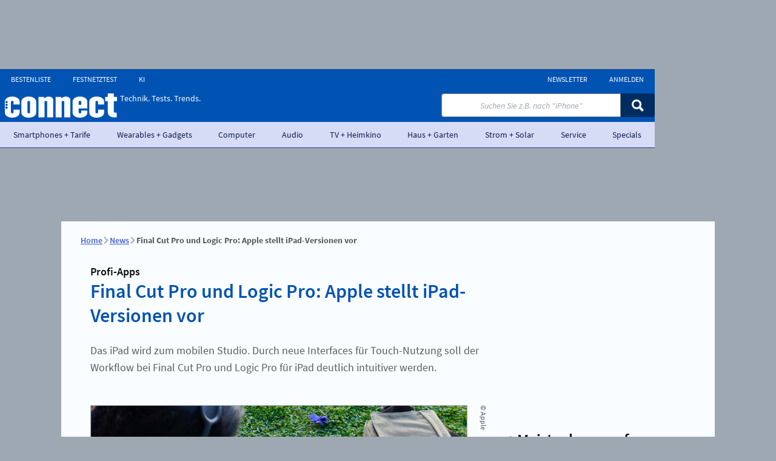

--- FILE ---
content_type: text/html; charset=UTF-8
request_url: https://www.connect.de/news/apple-final-cut-pro-logic-pro-fuer-ipad-video-audio-schnitt-app-3203583.html
body_size: 26899
content:
<!DOCTYPE html>
<html xmlns="http://www.w3.org/1999/xhtml" lang="de">
<head> 
    <meta charset="utf-8">                                                                         
     
    <!-- META CONSENT -->
    <script data-cmp-ab="1">
        window.cmp_block_unkown = true;
        window.cmp_privacyurl   = "https://www.connect.de/service/datenschutzbestimmungen-3194780.html";
        window.cmp_pur_enable   = true;
        window.cmp_pur_mode     = 1;
        window.cmp_waitforimport = 3000; 
    </script>
    <script src="https://www.connect.de/js/plenigo/handle-status-new.js" type="text/javascript" defer></script>
    <script defer>
    (function () {
        function wkLoadScript(src) {
            let s = document.createElement('script');
            s.src = src;
            s.defer = true;
            document.head.appendChild(s);

            wkFinalizeStatus();
        }
        window.addEventListener("DOMContentLoaded", () =>{
            window.userStatus.verify()
                .then(function () {
                    if (window.userStatus.isLoggedIn()) {
                                                    wkLoadScript('https://www.connect.de/js/consent/consentmanager_connect.js');
                                                return;
                    }
                    
                    // Not logged in → load the public code
                                            wkLoadScript('https://www.connect.de/js/consent/consentmanager_connect.js');
                                    })
                .catch(function (err) {
                    // Signature invalid → treat as logged out
                                            wkLoadScript('https://www.connect.de/js/consent/consentmanager_connect.js');
                                    });
        });
    })();
    </script>
     
    <!-- PAGE TITLE -->
    <title>
        Final Cut Pro und Logic Pro: Apple stellt iPad-Versionen vor - connect     
    </title>
     
    <!-- META PAGE -->
    <meta name="norton-safeweb-site-verification"   content="q455thdgbrf12qujx1fn3ds9m5vhz9tzje98pbcr7iyr5amiyluk8057r28v6d9frnk6v5utqhpgws4pnnz-tmq3572m2f29f9lqr-ci94vta18k6gmmk0yh8n1ixzx6"> 
    <meta name="viewport"                           content="width=device-width, initial-scale=1.0">
    <meta name="publisher"                          content="connect.de">
    <meta name="location"                           content="Connect.de, Haar">
    <meta name="copyright"                          content="Five Monkeys Tech GmbH">
    <meta name="keywords"                           content="Apple, Final Cut pro für iPad, Logic Pro für iPad">
    <meta name="description"                        content="Das iPad wird zum mobilen Studio. Durch neue Interfaces für Touch-Nutzung soll der Workflow bei Final Cut Pro und Logic Pro für iPad deutlich intuitiver werden.">
    <meta name="robots"                             content="index,follow">
    
    <!-- META LINKS -->
    <link rel="preconnect"                          href="https://delivery.consentmanager.net"> 
    <link rel="preconnect"                          href="https://cdn.consentmanager.net">
    <link rel="canonical"                           href="https://www.connect.de/news/apple-final-cut-pro-logic-pro-fuer-ipad-video-audio-schnitt-app-3203583.html">
    <link rel="icon" type="image/x-icon"            href="https://www.connect.de/img/favicon/connect/favicon.ico">
    <link rel="apple-touch-icon"                    href="https://www.connect.de/img/favicon/connect/favicon.ico">
     
    <!-- META CSS --> 
    <link rel="stylesheet" type="text/css"          href="https://www.connect.de/css/module-connect-article.css?v=17690005"> 
    <link rel="stylesheet" type="text/css"          href="https://www.connect.de/css/module-connect-ticker.css?v=17690005"> 
    <link rel="stylesheet" type="text/css"          href="https://www.connect.de/css/module-connect-sidefeature.css?v=17690005"> 
     
    <!-- META SOCIAL -->
    <meta property="og:title"                       content="Final Cut Pro und Logic Pro: Apple stellt iPad-Versionen vor"> 
    <meta property="og:type"                        content="article">
    <meta property="og:locale"                      content="de_DE">
    <meta name="og:description"                     content="Das iPad wird zum mobilen Studio. Durch neue Interfaces für Touch-Nutzung soll der Workflow bei Final Cut Pro und Logic Pro für iPad deutlich intuitiver werden.">
    <meta property="og:site_name"                   content="connect"> 
    <meta property="og:url"                         content="https://www.connect.de/news/apple-final-cut-pro-logic-pro-fuer-ipad-video-audio-schnitt-app-3203583.html"> 
    <meta property="og:image"                       content="https://www.connect.de/bilder/118675397/500x300-c2/Final-Cut-Pro-f-r-iPad_1600x960px.jpg"> 

    <meta name="twitter:title"                      content="Final Cut Pro und Logic Pro: Apple stellt iPad-Versionen vor"> 
    <meta name="twitter:description"                content="Das iPad wird zum mobilen Studio. Durch neue Interfaces für Touch-Nutzung soll der Workflow bei Final Cut Pro und Logic Pro für iPad deutlich intuitiver werden.">
    <meta name="twitter:card"                       content="summary">
    <meta property="twitter:account_id"             content="62797456">
    <meta name="twitter:site"                       content="@connect_de">
    <meta name="twitter:app:name:iphone"            content="connect Magazin">
    <meta name="twitter:app:id:iphone"              content="417020092">
    <meta name="twitter:app:name:ipad"              content="connect Magazin">
    <meta name="twitter:app:id:ipad"                content="62797456">
    <meta name="twitter:app:name:googleplay"        content="connect Magazin">
    <meta name="twitter:app:id:googleplay"          content="de.weka.ipad.connect"> 
    <meta name="twitter:image"                      content="https://www.connect.de/bilder/118675397/500x300-c2/Final-Cut-Pro-f-r-iPad_1600x960px.jpg"> 

    <meta property="fb:admins"                      content="100002845453938"> 
    <meta property="fb:page_id"                     content="101501503245443">
    <meta property="article:publisher"              content="https://www.facebook.com/connect.magazin">

    <!-- TEMPLATE SCRIPT HEAD -->
 
    <!-- ASSET_EXTERN_UPSCORE_INLINE -->
    <script type="text/javascript">
(function(u,p,s,c,r){u[r]=u[r]||function(p){(u[r].q=u[r].q||[]).push(p)},u[r].ls=1*new Date();
var a=p.createElement(s),m=p.getElementsByTagName(s)[0];a.async=1;a.src=c;m.parentNode.insertBefore(a,m)
})(window,document,'script','//files.upscore.com/async/upScore.js','upScore');

upScore({config: {
        domain: 'connect.de', 
        article: '.wkPageContentElement',
        track_positions: false 
    },
    data: {
        section: 'news', 
        taxonomy: 'Apple, Final Cut pro für iPad, Logic Pro für iPad', 
        object_id: '3203583',
        pubdate: '2023-05-10T19:20:00+02:00',
        author: 'Frederick Heinz', 
        object_type: 'article'
    }}
);
</script>
    <!-- ASSET_EXTERN_UPSCORE_AUDIENCE_INLINE -->
    <script type="text/javascript">(function(u,p,s,r){if(!u[r]){u[r]=function(){u[r].q.push(arguments)};u[r].q=[];
var a=p.createElement(s),m=p.getElementsByTagName(s)[0];a.async=1;
a.src='//pw.thenewsbar.net/static/pw.js';m.parentNode.insertBefore(a,m)}})(window,
document, 'script','_pw');
_pw("config", {
    key: 'B9208BEE'
});

function wkFinalizeStatus(){
    wkLoginButton   = document.querySelector('.wkLogin--js');
    wkLogoutButton  = document.querySelector('.wkLogout--js');
    wkProfileButton = document.querySelector('.wkProfile--js');    
    wkServiceButton = document.querySelector('.wkService--js');
    wkOrderButton   = document.querySelector('.wkOrder--js');

    wkUserStatus    = 0;
    wkUserPurStatus = 0; 

    if (window.userStatus && window.userStatus.isLoggedIn() && wkLoginButton) {
        
        wkUserStatus = window.userStatus.getStatus('connect-premium');

        wkUserPurStatus = window.userStatus.hasRight('connect-pur');

        if( wkUserPurStatus > 0 ) {
            const wkTimer = setTimeout(() =>{ 
                __cmp('setConsent', 0);
                __cmp('close')
            }, 3000);
        } else {
            const wkTimer = setTimeout(() =>{ 
                __cmp('cancelwait');    
            }, 3000);
        }

        if( !wkLogoutButton.classList.contains('appear') ) wkLogoutButton.classList.add('appear');
        if( !wkServiceButton.classList.contains('appear') ) wkServiceButton.classList.add('appear');
        if( !wkProfileButton.classList.contains('appear') ) wkProfileButton.classList.add('appear');

    } else {    
        if( !wkLoginButton.classList.contains('appear') ) wkLoginButton.classList.add('appear');
        if( !wkOrderButton.classList.contains('appear') ) wkOrderButton.classList.add('appear');
    }

    
    const myEvent = new Event("wkEvent:userstatusResolved", { bubbles: true } );
    window.dispatchEvent(myEvent);

    _pw("page_view", {
        article_container: '.wkPageContentElement',
        user_status: wkUserStatus,
        object_type: 'article',
        object_id: '3203583',
        content_type:  0,
        section: 'news',
        taxonomy: 'Apple, Final Cut pro für iPad, Logic Pro für iPad',
        custom_app: 0
    });

    _pw("on_evaluated", function(callback_result) {
        if( callback_result.display_paywall ) { 
            document.querySelector('body').classList.add('wkUpscoreEvalShown');
        } else {
            document.querySelector('body').classList.add('wkUpscoreEvalHidden');
        }
    });

}</script>
    <!-- ASSET_INTERN_ADCONTROLLER_PREFIX -->
    <script>window.ADNPM = window.ADNPM || {};ADNPM.cmd = ADNPM.cmd || [];</script>
    <!-- ASSET_INTERN_ADCONTROLLER_INLINE -->
    <script>
        ADNPM.cmd.push(function () {
            ADNPM.setKv({'uniqueid':'b3443d5438e3b0fbd31ec85d281c0434'});
            ADNPM.setKv({'URL':window.location.pathname.substr(0, 40) });
            ADNPM.setKv({'tags':["apple ipad", "apple", "app", "newsbox", "connect", "NEWS", "ARTICLE"]});

            ADNPM.positionsNoFocus = [
                'p2',
                'p4',
                'WMP_CON_D_PLG_Gamepage_Leaderboard',
                'WMP_CON_D_PLG_Gamepage_Billboard',
                'WMP_CON_D_PLG_Gamepage_Billboard-2',
                'WMP_CON_D_PLG_Gamepage_Billboard-3',
                'WMP_CON_D_PLG_Gamepage_Rectangle',
                'WMP_PCM_D_PLG_Gamepage_Leaderboard',
                'WMP_PCM_D_PLG_Gamepage_Billboard',
                'WMP_PCM_D_PLG_Gamepage_Billboard-2',
                'WMP_PCM_D_PLG_Gamepage_Billboard-3',
                'WMP_PCM_D_PLG_Gamepage_Rectangle',
            ];
        });
    </script>
 
    
    <!-- ASSET_EXTERN_ECHOBOX -->
 
    <script src="//applets.ebxcdn.com/ebx.js" type="text/javascript" async="async" id="ebx"></script>
 
    
    <!-- ASSET_INTERN_ADCONTROLLER -->
 
    <script src="https://cdn.netpoint-media.de/1270801.js" type="text/plain" data-cmp-vendor="982" class="cmplazyload"></script>
 
    
    <!-- ASSET_EXTERN_PAISTRY_AI_SEARCH -->
 
    <script data-cmp-src="https://agent-loader-new.pages.dev/public/scripts/loader_new.js" type="text/plain" data-cmp-vendor="c77289" class="cmplazyload" async="async" data-containerid="paistry-agent-container" data-clientid="0e088e56-b68e-4d8d-99dd-47e5b9ba6151"></script>
 

 
<script type="application/ld+json">
[ 
            {
                "@context":     "https://schema.org",
                "@type":        "BreadcrumbList",
                "itemListElement": 
                [                 
                    {   
                        "@type":    "ListItem",
                        "position": 1,
                        "name":     "Home",
                        "item":     {
                            "@type":    "WebPage",
                            "id":       "https://www.connect.de/"
                        }
                    },                                 
                    {   
                        "@type":    "ListItem",
                        "position": 2,
                        "name":     "News",
                        "item":     {
                            "@type":    "WebPage",
                            "id":       "https://www.connect.de/news/"
                        }
                    }                 
                ]
            },
{
    "@context":             "https://schema.org", 
    "@type":                "NewsArticle",
    "publisher":                         
            {
                "@type": "Organization",
                "name":  "connect.de",
                "url":   "https://www.connect.de",
                "logo":  "https://www.connect.de/img/logo/logo_connect_square.png"
            },
    "author":                
                { 
                    "@type": "Person",
                    "name":  "Frederick Heinz"             
                },
    "mainEntityOfPage":
    {
        "@type":    "WebPage",
        "@id":      "https://google.com/article"
    },
    "url":                  "https://www.connect.de/news/apple-final-cut-pro-logic-pro-fuer-ipad-video-audio-schnitt-app-3203583.html",
    "headline":             "Final Cut Pro und Logic Pro: Apple stellt iPad-Versionen vor",
    "description":          "Das iPad wird zum mobilen Studio. Durch neue Interfaces f\u00fcr Touch-Nutzung soll der Workflow bei Final Cut Pro und Logic Pro f\u00fcr iPad deutlich intuitiver werden.",
    "image":                "https://www.connect.de/bilder/118675397/500x300-c2/Final-Cut-Pro-f-r-iPad_1600x960px.jpg",
    "dateCreated":          "2023-05-10 17:26:31",
    "datePublished":        "2023-05-10 19:20:00",
    "dateModified":         "2023-05-10 19:25:19",
    "wordcount":            "292",
    "articleBody":          "Apple hat mit Final Cut Pro  und Logic Pro  f\u00fcr iPad Touch-optimierte Versionen ihrer beliebten Videoschnitt- und Midi-Sequenzer-Software vorgestellt. Beide Apps werden ab dem 23. Mai im App Store als Abonnement erh\u00e4ltlich sein. Final Cut Pro f\u00fcr iPad Ein v\u00f6llig neues Interface f\u00fcr Touch-Nutzung soll bei Final Cut Pro f\u00fcr iPad den Workflow intuitiver und einfacher gestalten. Das neue Jog-Wheel macht laut Apple den Videoschnitt einfach als je zuvor. Mit dem Apple Pencil kann direkt in Videoinhalte gezeichnet und geschrieben werden.Im Pro Kameramodus k\u00f6nnen qualitativ hochwertige Videos aus der App heraus aufgezeichnet werden. W\u00e4hrend der Aufnahme k\u00f6nnen Fokus, Belichtung und Wei\u00dfabgleich manuell gesteuert werden. Auf dem iPad Pro  mit M2 kann sogar in ProRes aufgenommen werden. Lesetipp:  Apple stellt iPad Pro 2022 mit M2-Chip vor   Logic Pro f\u00fcr iPad Die Mobilit\u00e4t des iPad und der Support f\u00fcr Multi-Touch Gesten sollen Logic Pro f\u00fcr iPad zu einer All-in-One App f\u00fcr die Musikproduktion machen. Songwriting und Post-Production werden zu einem intuitiven Prozess verschmolzen. Software-Instrumente werden direkt auf dem Display gespielt und mit intuitiven Bedienelementen bearbeitet. Mit den integrierten iPad-Micros k\u00f6nnen Tonaufnahmen mit der App erstellt werden. Dadurch wird laut Apple jeder Raum zu einem Aufnahmestudio. Der neue Sound-Browser zeigt alle verf\u00fcgbaren Instrumenten- und Audio-Patches, Plug-in-Presets, Samples und Loops an einem einzigen Ort an. Diese k\u00f6nnen dann per Fingertipp abgespielt werden, bevor sie in ein Projekt geladen werden. Lesetipp:  Multitasking auf dem iPad - so geht&#x27;s   Preise, Verf\u00fcgbarkeit und Systemvoraussetzungen Ab Dienstag, 23. Mai werden Final Cut Pro und Logic Pro f\u00fcr iPad im App Store f\u00fcr 4,99 Euro pro Monat oder 49 Euro pro Jahr erh\u00e4ltlich sein. Final Cut Pro ist mit iPad-Modellen mit M1 Chip oder neuer kompatibel und Logic Pro wird f\u00fcr iPad-Modelle mit A12 Bionic Chip  oder neuer verf\u00fcgbar sein. Beide Apps setzen iPadOS 16.4 voraus. " 
}
]
</script> 
</head>                                                                                             
 
<body id="weka_connect" class="info">
 
    <!-- PAISTRY AI SEARCH CONTAINER -->
    <div id="paistry-agent-container"></div>

    <!-- TEMPLATE SCRIPT CONTENT 2024 -->
 
    <!-- ASSET_EXTERN_GOOGLE_TAG_MANAGER_INLINE -->
    <script type="text/plain" class="cmplazyload" data-cmp-vendor="s905">
        (function(c){var w=window,d=document;w.aGTM=w.aGTM||{};aGTM.d=aGTM.d||{};aGTM.d.f=aGTM.d.f||[];aGTM.f=aGTM.f||{};aGTM.f.fire=aGTM.f.fire||function(o){aGTM.d.f.push(o);};
        aGTM.c=c;var s='script',t=d.createElement(s),m=c.min?'.min':'',p=c.path||'';if(p.length>0&&p.substring(p.length-1)!='/')p+='/';if(p)t.src=c.path+'aGTM'+m+'.js';t.async=true;d.head.appendChild(t);
        })({
        // aGTM Config Start
        path: 'https://www.connect.de/js/aGTM-main/' // (relative) path to the directory where aGTM is located, e.g. '/js/''
        ,min:true // inject the files as minified versions
        ,cmp: 'consentmanager' // Type of Consent Tool (Cookie Banner) you use in lower case, e.g. 'cookiebot'. See chapters below for possible options.
        //,nonce: 'ABC123' // Nonce value for the file injections
        ,gtm: { 'GTM-WG2HRQ': { 'debug_mode':true } } // your GTM Container - with ID, ...
        ,gtmServices: 'Google Tag Manager' // The services(s) that must be agreed to in order to activate the GTM (comma-separated), e.g. 'Google Tag Manager'
        ,consent_events: 'cmpEvent,cmpUpdate' // string with consent events (comma-separated) for updating the consent (leave it blank you you don't know, what it is)
        // aGTM Config End
        });
	</script>
    <!-- ASSET_EXTERN_IVW_MANAGER_INIT_INLINE -->
    <script type="text/javascript" class="cmplazyload" data-cmp-ab="1">
        // ivw disabled
    </script>
 
    <!-- NOSCRIPT -->
    <noscript>
     
    </noscript>
 

<!-- FB HOOK -->
<div id="fb-root"></div>
 
<!-- HEADER START -->
<header id="wmp_header" class="wk_header wk_header--connect ">
    <!-- HEADER NEW TEMPLATE -->
    <div class="wk_header__wrapper">
    <a class="wk_header__skip_to_content" href="#maincontent">Zum Inhalt springen</a>
    <div class="wk_header__container">
        <div class="wk_header__logowrapper">
            <a class="wk_header__logo " href="https://www.connect.de/" title="connect">
                <svg id="site_logo" viewBox="0 0 240 52" xmlns="http://www.w3.org/2000/svg" fill="currentColor">
                    <path d="M220.259 40.1478V16.4443H214.64V7.55549H220.259V0H233.272V7.55549H240V16.4443H233.272V39.1108C233.272 40.3705 234.529 41.2594 236.007 41.2594H239.409V51.2588H233.198C224.917 51.2588 220.259 45.7778 220.259 40.1478Z" />
                    <path d="M196.599 42.6663C198.152 42.6663 199.408 41.9992 199.408 40.5178V34.8886H212.422V41.1103C212.422 47.7033 205.323 52 196.599 52C187.874 52 180.776 47.7037 180.776 41.1103V17.7036C180.776 11.0369 187.874 6.74069 196.599 6.74069C205.323 6.74069 212.422 11.0369 212.422 17.7036V23.8517H199.408V18.2221C199.408 16.7406 198.152 16.0739 196.599 16.0739C195.12 16.0739 193.863 16.7406 193.863 18.2221V40.5182C193.863 41.9997 195.12 42.6663 196.599 42.6663Z" />
                    <path d="M158.004 24.4442V18.2221C158.004 16.7406 159.261 16.0739 160.74 16.0739C162.293 16.0739 163.549 16.7406 163.549 18.2221V24.4442H158.004ZM144.917 17.7036V41.1103C144.917 47.7033 152.015 52 160.74 52C169.464 52 176.562 47.7037 176.562 41.1103V36.7404H163.549V40.5182C163.549 41.9997 162.293 42.6667 160.74 42.6667C159.261 42.6667 158.004 41.9997 158.004 40.5182V32.1483H176.563V17.7036C176.563 11.0369 169.465 6.74069 160.74 6.74069C152.015 6.74069 144.917 11.0369 144.917 17.7036Z" />
                    <path d="M108.614 51.2589V7.55549H120.666L121.257 10.9629C123.106 8.81474 125.546 6.74069 129.982 6.74069C135.675 6.74069 140.26 9.4814 140.26 14.148V51.2589H127.246V18.2221C127.246 16.7406 125.989 16.0739 124.437 16.0739C122.958 16.0739 121.701 16.7406 121.701 18.2221V51.2589H108.614Z" />
                    <path d="M71.8671 51.2589V7.55549H83.919L84.5105 10.9629C86.359 8.81474 88.7989 6.74069 93.2352 6.74069C98.9285 6.74069 103.513 9.4814 103.513 14.148V51.2589H90.4995V18.2221C90.4995 16.7406 89.2426 16.0739 87.6899 16.0739C86.2111 16.0739 84.9541 16.7406 84.9541 18.2221V51.2589H71.8671Z" />
                    <path d="M48.4295 40.5182V18.2221C48.4295 16.7406 49.6125 16.0739 51.1652 16.0739C52.7179 16.0739 53.9749 16.7406 53.9749 18.2221V40.5182C53.9749 41.9997 52.7179 42.6667 51.1652 42.6667C49.6125 42.6663 48.4295 41.9997 48.4295 40.5182ZM35.342 17.7036V41.1103C35.342 47.7033 42.4405 52 51.1652 52C59.8895 52 66.988 47.7037 66.988 41.1103V17.7036C66.988 11.0369 59.8895 6.74069 51.1652 6.74069C42.4405 6.74069 35.342 11.0369 35.342 17.7036Z" />
                    <path d="M15.8228 42.6663C17.3755 42.6663 18.6324 41.9992 18.6324 40.5178V34.8886H31.6456V41.1103C31.6456 47.7033 24.5475 52 15.8228 52C7.09807 52 0 47.7037 0 41.1108V17.7036C0 11.0369 7.09807 6.74069 15.8228 6.74069C24.5475 6.74069 31.6456 11.0369 31.6456 17.7036V23.8517H18.6324V18.2221C18.6324 16.7406 17.3755 16.0739 15.8228 16.0739C14.344 16.0739 13.0871 16.7406 13.0871 18.2221V40.5182C13.0871 41.9997 14.344 42.6663 15.8228 42.6663ZM6.10567 18.5471C6.10567 17.2069 5.02096 16.1198 3.68281 16.1198C2.34423 16.1198 1.25951 17.2069 1.25951 18.5471C1.25951 19.8877 2.34423 20.9748 3.68281 20.9748C5.02096 20.9748 6.10567 19.8877 6.10567 18.5471ZM6.05652 24.4421C6.05652 23.1015 4.97181 22.0148 3.63366 22.0148C2.2955 22.0148 1.21079 23.1015 1.21079 24.4421C1.21079 25.7823 2.2955 26.8694 3.63366 26.8694C4.97181 26.8694 6.05652 25.7823 6.05652 24.4421ZM6.05652 30.5328C6.05652 29.1922 4.97138 28.1051 3.63323 28.1051C2.29508 28.1051 1.21036 29.1922 1.21036 30.5328C1.21036 31.8739 2.29508 32.9606 3.63323 32.9606C4.97138 32.9606 6.05652 31.8734 6.05652 30.5328Z" />
                </svg> 
            </a>
            <span class="wk_header__claim">
                Technik. Tests. Trends. 
            </span> 
        </div>
         
    </div> 
    
    <div class="search__wrapper">
        <form id="searchForm" action="https://www.connect.de/suche/" method="post" class="search is_searchfield">
            <input id="search__input" class="search__input" type="text" name="q" placeholder='Suchen Sie z.B. nach "iPhone"'>
             
        <button tabindex="0" class="wkButton wkButton--default wkButton--small search__button"   onclick="document.getElementById(&quot;searchForm&quot;).submit();">
            <svg role="img" aria-label="Icon Search" class="wkIcon wkIcon-search" viewBox="0 0 20 20" fill="currentColor"><path d="M13.7056 2.34244C10.5704 -0.780814 5.48665 -0.780814 2.35142 2.34244C-0.783808 5.4657 -0.783808 10.53 2.35142 13.6533C4.97922 16.2711 8.97595 16.6943 12.0467 14.9235L17.1426 20L20 17.0637L14.9577 12.0407C16.7624 8.97627 16.3452 4.97144 13.7056 2.34199V2.34244ZM11.4919 11.448C9.579 13.3536 6.47805 13.3536 4.56561 11.448C2.65272 9.54242 2.65272 6.45331 4.56561 4.54818C6.4785 2.64304 9.57945 2.64259 11.4919 4.54818C13.4048 6.45376 13.4048 9.54287 11.4919 11.448Z" /></svg> 
        </button>
 
        </form>
         
    </div>
     
<!-- NAVIGATION TEMPLATE -->
<nav class="wk_nav wk_nav--main">
    <ul class="wk_nav__list"> 
        <li class="wk_nav__section"> 
            <a class="wk_nav__link wk_nav__link--level1" href="https://www.connect.de/smartphones-tarife/">
                Smartphones + Tarife                 
            </a> 
            <ul class="wk_nav__list wk_nav__dropdown"> 
                <li class="wk_nav__section">
                    <a class="wk_nav__link wk_nav__link--level2" href="https://www.connect.de/smartphones-tarife/news/" >
                        News 
                    </a>
                </li> 
                <li class="wk_nav__section">
                    <a class="wk_nav__link wk_nav__link--level2" href="https://www.connect.de/smartphones-tarife/testbericht/" >
                        Tests 
                    </a>
                </li> 
                <li class="wk_nav__section">
                    <a class="wk_nav__link wk_nav__link--level2" href="https://www.connect.de/smartphones-tarife/ratgeber/" >
                        Ratgeber 
                    </a>
                </li> 
                <li class="wk_nav__section">
                    <a class="wk_nav__link wk_nav__link--level2" href="https://www.connect.de/smartphones-tarife/vergleich/" >
                        Vergleiche 
                    </a>
                </li> 
                <li class="wk_nav__section">
                    <a class="wk_nav__link wk_nav__link--level2" href="https://www.connect.de/smartphones-tarife/bestenliste/" >
                        Bestenlisten 
                    </a>
                </li> 
                <li class="wk_nav__section">
                    <a class="wk_nav__link wk_nav__link--level2" href="https://tarife.connect.de/" >
                        Tarifrechner Mobilfunk 
                    </a>
                </li> 
            </ul> 
        </li> 
        <li class="wk_nav__section"> 
            <a class="wk_nav__link wk_nav__link--level1" href="https://www.connect.de/wearables-gadgets/">
                Wearables + Gadgets                 
            </a> 
            <ul class="wk_nav__list wk_nav__dropdown"> 
                <li class="wk_nav__section">
                    <a class="wk_nav__link wk_nav__link--level2" href="https://www.connect.de/wearables-gadgets/news/" >
                        News 
                    </a>
                </li> 
                <li class="wk_nav__section">
                    <a class="wk_nav__link wk_nav__link--level2" href="https://www.connect.de/wearables-gadgets/testbericht/" >
                        Tests 
                    </a>
                </li> 
                <li class="wk_nav__section">
                    <a class="wk_nav__link wk_nav__link--level2" href="https://www.connect.de/wearables-gadgets/ratgeber/" >
                        Ratgeber 
                    </a>
                </li> 
                <li class="wk_nav__section">
                    <a class="wk_nav__link wk_nav__link--level2" href="https://www.connect.de/wearables-gadgets/vergleich/" >
                        Vergleiche 
                    </a>
                </li> 
                <li class="wk_nav__section">
                    <a class="wk_nav__link wk_nav__link--level2" href="https://www.connect.de/wearables-gadgets/bestenliste/" >
                        Bestenlisten 
                    </a>
                </li> 
                <li class="wk_nav__section">
                    <a class="wk_nav__link wk_nav__link--level2" href="https://www.connect.de/huawei-smartwatch-guide" >
                        connect guide 
                    </a>
                </li> 
            </ul> 
        </li> 
        <li class="wk_nav__section"> 
            <a class="wk_nav__link wk_nav__link--level1" href="https://www.connect.de/computer/">
                Computer                 
            </a> 
            <ul class="wk_nav__list wk_nav__dropdown"> 
                <li class="wk_nav__section">
                    <a class="wk_nav__link wk_nav__link--level2" href="https://www.connect.de/computer/news/" >
                        News 
                    </a>
                </li> 
                <li class="wk_nav__section">
                    <a class="wk_nav__link wk_nav__link--level2" href="https://www.connect.de/computer/testbericht/" >
                        Tests 
                    </a>
                </li> 
                <li class="wk_nav__section">
                    <a class="wk_nav__link wk_nav__link--level2" href="https://www.connect.de/computer/ratgeber/" >
                        Ratgeber 
                    </a>
                </li> 
                <li class="wk_nav__section">
                    <a class="wk_nav__link wk_nav__link--level2" href="https://www.connect.de/computer/vergleich/" >
                        Vergleiche 
                    </a>
                </li> 
                <li class="wk_nav__section">
                    <a class="wk_nav__link wk_nav__link--level2" href="https://www.connect.de/computer/gaming/" >
                        Gaming 
                    </a>
                </li> 
                <li class="wk_nav__section">
                    <a class="wk_nav__link wk_nav__link--level2" href="https://www.connect.de/computer/bestenliste/" >
                        Bestenlisten 
                    </a>
                </li> 
                <li class="wk_nav__section">
                    <a class="wk_nav__link wk_nav__link--level2" href="https://tarife.connect.de/festnetz" >
                        Tarifrechner Internet 
                    </a>
                </li> 
            </ul> 
        </li> 
        <li class="wk_nav__section"> 
            <a class="wk_nav__link wk_nav__link--level1" href="https://www.connect.de/audio/">
                Audio                 
            </a> 
            <ul class="wk_nav__list wk_nav__dropdown"> 
                <li class="wk_nav__section">
                    <a class="wk_nav__link wk_nav__link--level2" href="https://www.connect.de/audio/news/" >
                        News 
                    </a>
                </li> 
                <li class="wk_nav__section">
                    <a class="wk_nav__link wk_nav__link--level2" href="https://www.connect.de/audio/testbericht/" >
                        Tests 
                    </a>
                </li> 
                <li class="wk_nav__section">
                    <a class="wk_nav__link wk_nav__link--level2" href="https://www.connect.de/audio/ratgeber/" >
                        Ratgeber 
                    </a>
                </li> 
                <li class="wk_nav__section">
                    <a class="wk_nav__link wk_nav__link--level2" href="https://www.connect.de/audio/musik/" >
                        Musik 
                    </a>
                </li> 
            </ul> 
        </li> 
        <li class="wk_nav__section"> 
            <a class="wk_nav__link wk_nav__link--level1" href="https://www.connect.de/tv-heimkino/">
                TV + Heimkino                 
            </a> 
            <ul class="wk_nav__list wk_nav__dropdown"> 
                <li class="wk_nav__section">
                    <a class="wk_nav__link wk_nav__link--level2" href="https://www.connect.de/tv-heimkino/news/" >
                        News 
                    </a>
                </li> 
                <li class="wk_nav__section">
                    <a class="wk_nav__link wk_nav__link--level2" href="https://www.connect.de/tv-heimkino/testbericht/" >
                        Tests 
                    </a>
                </li> 
                <li class="wk_nav__section">
                    <a class="wk_nav__link wk_nav__link--level2" href="https://www.connect.de/tv-heimkino/ratgeber/" >
                        Ratgeber 
                    </a>
                </li> 
                <li class="wk_nav__section">
                    <a class="wk_nav__link wk_nav__link--level2" href="https://www.connect.de/tv-heimkino/streaming/" >
                        Streaming 
                    </a>
                </li> 
                <li class="wk_nav__section">
                    <a class="wk_nav__link wk_nav__link--level2" href="https://www.connect.de/tv-heimkino/bestenliste/" >
                        Bestenlisten 
                    </a>
                </li> 
            </ul> 
        </li> 
        <li class="wk_nav__section"> 
            <a class="wk_nav__link wk_nav__link--level1" href="https://www.connect.de/haus-garten/">
                Haus + Garten                 
            </a> 
            <ul class="wk_nav__list wk_nav__dropdown"> 
                <li class="wk_nav__section">
                    <a class="wk_nav__link wk_nav__link--level2" href="https://www.connect.de/haus-garten/news/" >
                        News 
                    </a>
                </li> 
                <li class="wk_nav__section">
                    <a class="wk_nav__link wk_nav__link--level2" href="https://www.connect.de/haus-garten/testbericht/" >
                        Tests 
                    </a>
                </li> 
                <li class="wk_nav__section">
                    <a class="wk_nav__link wk_nav__link--level2" href="https://www.connect.de/haus-garten/ratgeber/" >
                        Ratgeber 
                    </a>
                </li> 
                <li class="wk_nav__section">
                    <a class="wk_nav__link wk_nav__link--level2" href="https://www.connect.de/haus-garten/bestenliste/" >
                        Bestenlisten 
                    </a>
                </li> 
            </ul> 
        </li> 
        <li class="wk_nav__section"> 
            <a class="wk_nav__link wk_nav__link--level1" href="https://www.connect.de/strom-solar/">
                Strom + Solar                 
            </a> 
            <ul class="wk_nav__list wk_nav__dropdown"> 
                <li class="wk_nav__section">
                    <a class="wk_nav__link wk_nav__link--level2" href="https://www.connect.de/strom-solar/news/" >
                        News 
                    </a>
                </li> 
                <li class="wk_nav__section">
                    <a class="wk_nav__link wk_nav__link--level2" href="https://www.connect.de/strom-solar/testbericht/" >
                        Tests 
                    </a>
                </li> 
                <li class="wk_nav__section">
                    <a class="wk_nav__link wk_nav__link--level2" href="https://www.connect.de/strom-solar/vergleich/" >
                        Vergleiche 
                    </a>
                </li> 
                <li class="wk_nav__section">
                    <a class="wk_nav__link wk_nav__link--level2" href="https://www.connect.de/strom-solar/bestenliste/" >
                        Bestenlisten 
                    </a>
                </li> 
            </ul> 
        </li> 
        <li class="wk_nav__section"> 
            <a class="wk_nav__link wk_nav__link--level1" href="https://www.connect.de/service/">
                Service                 
            </a> 
            <ul class="wk_nav__list wk_nav__dropdown"> 
                <li class="wk_nav__section">
                    <a class="wk_nav__link wk_nav__link--level2" href="https://spezial.connect.de/premium/" >
                        Premium-Abo 
                    </a>
                </li> 
                <li class="wk_nav__section">
                    <a class="wk_nav__link wk_nav__link--level2" href="https://checkout.weka-media-publishing.de/sso/login" >
                        Anmelden / Profil 
                    </a>
                </li> 
                <li class="wk_nav__section">
                    <a class="wk_nav__link wk_nav__link--level2" href="https://newsletter-wmp-2.lianacms.com/" >
                        Newsletter 
                    </a>
                </li> 
                <li class="wk_nav__section">
                    <a class="wk_nav__link wk_nav__link--level2" href="https://abo.connect.de/?hnr=online.verlag.connect.service" >
                        Abo-Shop 
                    </a>
                </li> 
                <li class="wk_nav__section">
                    <a class="wk_nav__link wk_nav__link--level2" href="https://www.connect.de/thema/angebote/" >
                        Angebote 
                    </a>
                </li> 
            </ul> 
        </li> 
        <li class="wk_nav__section"> 
            <a class="wk_nav__link wk_nav__link--level1" href="https://www.connect.de/specials/">
                Specials                 
            </a> 
            <ul class="wk_nav__list wk_nav__dropdown"> 
                <li class="wk_nav__section">
                    <a class="wk_nav__link wk_nav__link--level2" href="https://www.connect.de/specials/netztest/" >
                        Netztest 
                    </a>
                </li> 
                <li class="wk_nav__section">
                    <a class="wk_nav__link wk_nav__link--level2" href="https://www.connect.de/specials/dsltest/" >
                        Breitband- und Festnetztest 
                    </a>
                </li> 
                <li class="wk_nav__section">
                    <a class="wk_nav__link wk_nav__link--level2" href="https://www.connect.de/specials/ladenetztest/" >
                        Ladenetztest 
                    </a>
                </li> 
                <li class="wk_nav__section">
                    <a class="wk_nav__link wk_nav__link--level2" href="https://www.connect.de/glossar/" >
                        Glossar 
                    </a>
                </li> 
                <li class="wk_nav__section">
                    <a class="wk_nav__link wk_nav__link--level2" href="https://www.connect.de/specials/mobile-world-congress/" >
                        Mobile World Congress 
                    </a>
                </li> 
                <li class="wk_nav__section">
                    <a class="wk_nav__link wk_nav__link--level2" href="https://www.connect.de/specials/ces/" >
                        CES 
                    </a>
                </li> 
                <li class="wk_nav__section">
                    <a class="wk_nav__link wk_nav__link--level2" href="https://www.connect.de/specials/ifa/" >
                        IFA 
                    </a>
                </li> 
                <li class="wk_nav__section">
                    <a class="wk_nav__link wk_nav__link--level2" href="https://www.connect.de/bildergalerie/" >
                        Bildergalerien 
                    </a>
                </li> 
                <li class="wk_nav__section">
                    <a class="wk_nav__link wk_nav__link--level2" href="https://www.connect.de/specials/gewinnspiele/" >
                        Gewinnspiele 
                    </a>
                </li> 
                <li class="wk_nav__section">
                    <a class="wk_nav__link wk_nav__link--level2" href="https://spiele.connect.de/" >
                        Games 
                    </a>
                </li> 
                <li class="wk_nav__section">
                    <a class="wk_nav__link wk_nav__link--level2" href="https://play.connect.de/kachelchaos/" >
                        Kachel Chaos Spiel 
                    </a>
                </li> 
                <li class="wk_nav__section">
                    <a class="wk_nav__link wk_nav__link--level2" href="https://play.connect.de/kartenchaos/" >
                        connect Kartenchaos 
                    </a>
                </li> 
                <li class="wk_nav__section">
                    <a class="wk_nav__link wk_nav__link--level2" href="https://play.connect.de/kartenchaos-classic/" >
                        Kartenchaos Classic 
                    </a>
                </li> 
                <li class="wk_nav__section">
                    <a class="wk_nav__link wk_nav__link--level2" href="https://www.connect.de/archiv/" >
                        Archiv 
                    </a>
                </li> 
            </ul> 
        </li> 
    </ul>
</nav> 
<!-- NAVIGATION TEMPLATE -->
<nav class="wk_nav wk_nav--service">
    <ul class="wk_nav__list"> 
                <li class="wk_nav__section">
                    <a class="wk_nav__link wk_nav__link--level2" href="https://newsletter-wmp-2.lianacms.com/" >
                        Newsletter 
                    </a>
                </li> 
        <li class="wk_nav__section wkProfile--js wk_nav__premium">
            <a class="wk_nav__link wk_nav__link--level2 " href="https://id.weka-media-publishing.de/plenigo-selfservice" >
                <svg role="img" aria-label="Icon Login" class="wkIcon wkIcon-login" viewBox="0 0 20 20" fill="currentColor"><path d="M19.7445 19.9996H1.01403C0.641286 19.9996 0.34983 19.6794 0.383511 19.3085C0.553715 17.4413 1.45548 12.2944 6.23734 10.2056C5.15999 9.16172 4.47693 7.71423 4.43292 6.1071C4.34085 2.7453 7.09465 -0.0443087 10.4623 0.000533183C13.711 0.0440298 16.3314 2.68701 16.3314 5.94163C16.3314 7.61468 15.639 9.12585 14.5248 10.2056C19.3035 12.293 20.2071 17.435 20.3782 19.3054C20.4123 19.678 20.119 20 19.7445 20V19.9996Z"/></svg> Profil 
            </a>
        </li>
        
        <li class="wk_nav__section wkLogin--js wk_nav__premium">
            <a class="wk_nav__link wk_nav__link--level2" href="https://checkout.weka-media-publishing.de/sso/login?returnto=https://www.connect.de" >
                Anmelden 
            </a>
        </li>
        <li class="wk_nav__section wkLogout--js wk_nav__premium">
            <a class="wk_nav__link wk_nav__link--level2" href="https://checkout.weka-media-publishing.de/sso/logout" >
                Abmelden 
            </a>
        </li> 
    </ul>
</nav> 
<!-- NAVIGATION TEMPLATE -->
<nav class="wk_nav wk_nav--topics">
    <ul class="wk_nav__list"> 
                <li class="wk_nav__section">
                    <a class="wk_nav__link wk_nav__link--level2" href="https://www.connect.de/bestenliste/smartphone/" >
                        Bestenliste 
                    </a>
                </li> 
                <li class="wk_nav__section">
                    <a class="wk_nav__link wk_nav__link--level2" href="https://www.connect.de/specials/dsltest/" >
                        Festnetztest 
                    </a>
                </li> 
                <li class="wk_nav__section">
                    <a class="wk_nav__link wk_nav__link--level2" href="https://www.connect.de/thema/kuenstliche-intelligenz/" >
                        KI 
                    </a>
                </li> 
    </ul>
</nav><div class="wk_ios_url_bar_coloring" aria-hidden="true"><div class="wk_ios_url_bar_coloring__overlay"></div></div>
<style>
.wk_ios_url_bar_coloring {display: none;}
@supports (-webkit-touch-callout: none) {
    .wk_ios_url_bar_coloring {position: sticky; display: block; top: 0; z-index: 999999999; pointer-events: none;}
    .wk_ios_url_bar_coloring__overlay {position: fixed;top: 0; left: 0; width: 100%; height: 100%; opacity: 0; backdrop-filter: blur(1px);}
}
</style>    
     
    </div>
</header>
 
<!-- HEADER END -->

     
     
     
    <aside class="adslot ad--p1 " itemscope="" itemType="https://schema.org/WPAdBlock"><div id="p1" class=""></div></aside> 
 
 
<main id="maincontent" class="maincontent maincontent--newsarticle "> 
        <img src="https://ssl-weka.met.vgwort.de/na/4c65fdeb1a7047a0b23d72b769c95ed9" alt="VG Wort Pixel" height="1" width="1" border="0">
     


 


 
    <ul class="breadcrumb"> 
        <li class="breadcrumb__element">
            <a tabindex="0" href="https://www.connect.de/">
                <span>Home</span>
            </a>
            <svg role="img" aria-label="Icon Chevronright" class="wkIcon wkIcon-chevronright" viewBox="0 0 20 20" fill="currentColor"><path d="M4 17.685L6.25582 20L16 10L6.25582 0L4 2.31504L11.4884 10L4 17.685Z" /></svg>         
        </li> 
        <li class="breadcrumb__element">
            <a tabindex="0" href="https://www.connect.de/news/">
                <span>News</span>
            </a>
            <svg role="img" aria-label="Icon Chevronright" class="wkIcon wkIcon-chevronright" viewBox="0 0 20 20" fill="currentColor"><path d="M4 17.685L6.25582 20L16 10L6.25582 0L4 2.31504L11.4884 10L4 17.685Z" /></svg>         
        </li> 
        <li class="breadcrumb__element"> 
            <strong class="breadcrumb__pageheadline">Final Cut Pro und Logic Pro: Apple stellt iPad-Versionen vor</strong>         
        </li> 
    </ul> 
    


 


<section class="wkMaincol wkPageContentElement">
    <div class="wkArticlehead wkArticlehead--newsarticle">
             
    <div class="wkArticlehead__headlinewrapper">
        <p  class="wkArticlehead__subheadline upwkHandle upwkHandle--subheadline">
            Profi-Apps                    </p>
        <h1 class="wkArticlehead__headline upwkHandle upwkHandle--headline">
            Final Cut Pro und Logic Pro: Apple stellt iPad-Versionen vor        </h1>
        <p  class="wkArticlehead__intro upwkHandle upwkHandle--intro">
            Das iPad wird zum mobilen Studio. Durch neue Interfaces für Touch-Nutzung soll der Workflow bei Final Cut Pro und Logic Pro für iPad deutlich intuitiver werden.        </p>
    </div>    </div>

                                     
<figure class="wkImage upwkHandle upwkHandle--image">
     
            <div class="inlineimage__wrapper">
                <img    class="inlineimage"
                        alt="Final Cut Pro für iPad"
                         
                        width="1200" height="720"
                        src="https://www.connect.de/bilder/118675397/landscapex1200-c2/Final-Cut-Pro-f-r-iPad_1600x960px.jpg"
                        srcset="https://www.connect.de/bilder/118675397/landscapex300-c2/Final-Cut-Pro-f-r-iPad_1600x960px.jpg 300w,https://www.connect.de/bilder/118675397/landscapex500-c2/Final-Cut-Pro-f-r-iPad_1600x960px.jpg 500w,https://www.connect.de/bilder/118675397/landscapex800-c2/Final-Cut-Pro-f-r-iPad_1600x960px.jpg 800w,https://www.connect.de/bilder/118675397/landscapex1600-c2/Final-Cut-Pro-f-r-iPad_1600x960px.jpg 1600w"
                        sizes="(max-width: 800px) 100vw, 800px" 
                        fetchpriority="high"
                        /> 
                <div class="inlineimage__status"><svg viewbox="0 0 2 10"><rect x="0" y="0" width="2" height="10"></svg></div>
            </div>
         
    <figcaption class="wkImage__caption">Die Touch-optimierte iPad-Version soll Final Cut Pro intuitiver machen.</figcaption>
             
    <span class="wkImage__source">&copy; Apple</span>
         
</figure>
        <div class="wkTextblock upwkHandle upwkHandle--preview"><p class=""> 
        Apple hat mit Final Cut Pro und Logic Pro für iPad Touch-optimierte Versionen ihrer beliebten Videoschnitt- und Midi-Sequenzer-Software vorgestellt. Beide Apps werden ab dem 23. Mai im App Store als Abonnement erhältlich sein....    </p>
</div><div class="paywall-delimiter"></div> 
<div class="wkTextblock upwkHandle upwkHandle--text">
     
<p>Apple hat mit <a href="https://www.apple.com/de/final-cut-pro-for-ipad" class="" target="_blank" rel="">Final Cut Pro</a> und <a href="https://www.apple.com/de/logic-pro-for-ipad" class="" target="_blank" rel="">Logic Pro</a> für iPad Touch-optimierte Versionen ihrer beliebten Videoschnitt- und Midi-Sequenzer-Software vorgestellt. Beide Apps werden ab dem 23. Mai im App Store als Abonnement erhältlich sein.</p>     
</div>






    

     
<div class="wkTextblock upwkHandle upwkHandle--text">
     
<h2>Final Cut Pro für iPad</h2><p>Ein völlig neues Interface für Touch-Nutzung soll bei Final Cut Pro für iPad den Workflow intuitiver und einfacher gestalten. Das neue Jog-Wheel macht laut Apple den Videoschnitt einfach als je zuvor.</p><p>Mit dem Apple Pencil kann direkt in Videoinhalte gezeichnet und geschrieben werden.<br/>Im Pro Kameramodus können qualitativ hochwertige Videos aus der App heraus aufgezeichnet werden. Während der Aufnahme können Fokus, Belichtung und Weißabgleich manuell gesteuert werden. Auf dem <a href="https://www.amazon.de/dp/B0BJN4T6NJ?tag=connectde02-21&amp;linkCode=osi&amp;th=1&amp;psc=1" class="acm-link-product-645bb7ebf20eefa1a37a0879" target="_blank" rel="">iPad Pro</a> mit M2 kann sogar in ProRes aufgenommen werden.</p><p><strong>Lesetipp:</strong> <a href="https://www.connect.de/news/apple-ipad-pro-m2-2022-preis-release-3203022.html#:~:text=Die%20neuen%20iPad%2DPro%2DModelle,am%2024.%20Oktober%20ver%C3%B6ffentlichen%20wird." class="" target="_self" rel="">Apple stellt iPad Pro 2022 mit M2-Chip vor</a> </p>     
</div>






    

     
<div class="wkTextblock upwkHandle upwkHandle--text">
     
<h2>Logic Pro für iPad</h2><p>Die Mobilität des iPad und der Support für Multi-Touch Gesten sollen Logic Pro für iPad zu einer All-in-One App für die Musikproduktion machen. Songwriting und Post-Production werden zu einem intuitiven Prozess verschmolzen. Software-Instrumente werden direkt auf dem Display gespielt und mit intuitiven Bedienelementen bearbeitet.</p><p>Mit den integrierten iPad-Micros können Tonaufnahmen mit der App erstellt werden. Dadurch wird laut Apple jeder Raum zu einem Aufnahmestudio.</p><p>Der neue Sound-Browser zeigt alle verfügbaren Instrumenten- und Audio-Patches, Plug-in-Presets, Samples und Loops an einem einzigen Ort an. Diese können dann per Fingertipp abgespielt werden, bevor sie in ein Projekt geladen werden.</p><p><strong>Lesetipp:</strong> <a href="https://www.connect.de/ratgeber/ios-multitasking-ipad-mehrere-apps-gleichzeitig-nutzen-3199263.html" class="" target="_self" rel="">Multitasking auf dem iPad - so geht&#x27;s</a> </p>     
</div>






    

     
<div class="wkTextblock upwkHandle upwkHandle--text">
     
<h2>Preise, Verfügbarkeit und Systemvoraussetzungen</h2><p>Ab Dienstag, 23. Mai werden Final Cut Pro und Logic Pro für iPad im App Store für 4,99 Euro pro Monat oder 49 Euro pro Jahr erhältlich sein. Final Cut Pro ist mit iPad-Modellen mit M1 Chip oder neuer kompatibel und Logic Pro wird für iPad-Modelle mit <a href="https://www.amazon.de/dp/B07PQ9WXV4?tag=connectde02-21&amp;linkCode=osi&amp;th=1&amp;psc=1" class="acm-link-product-645bb7e9f20eefa1a37a0878" target="_blank" rel="">A12 Bionic Chip</a> oder neuer verfügbar sein. Beide Apps setzen iPadOS 16.4 voraus.</p>     
</div>






    

             
             
             
             
             
         
<figure class="wkImage upwkHandle upwkHandle--image">
     
            <div class="inlineimage__wrapper">
                <img    class="inlineimage"
                        alt="Logic Pro für iPad"
                        loading="lazy" 
                        width="1200" height="720"
                        src="https://www.connect.de/bilder/118675398/landscapex1200-c2/Logic-Pro-f-r-iPad_1600x960px.jpg"
                        srcset="https://www.connect.de/bilder/118675398/landscapex300-c2/Logic-Pro-f-r-iPad_1600x960px.jpg 300w,https://www.connect.de/bilder/118675398/landscapex500-c2/Logic-Pro-f-r-iPad_1600x960px.jpg 500w,https://www.connect.de/bilder/118675398/landscapex800-c2/Logic-Pro-f-r-iPad_1600x960px.jpg 800w,https://www.connect.de/bilder/118675398/landscapex1600-c2/Logic-Pro-f-r-iPad_1600x960px.jpg 1600w"
                        sizes="(max-width: 800px) 100vw, 800px"/> 
                <div class="inlineimage__status"><svg viewbox="0 0 2 10"><rect x="0" y="0" width="2" height="10"></svg></div>
            </div>
         
    <figcaption class="wkImage__caption">Die Logic Pro App nutzt die Hardware des iPad, wie zum Beispiel das Touch-Display oder die integrierten Mikrofone, clever aus.</figcaption>
             
    <span class="wkImage__source">&copy; Apple</span>
         
</figure>
    
    <p  class="wkArticlehead__dateauthors wkArticlehead__dateauthors--news">Autor: <strong>Frederick Heinz</strong> •  
        10.5.2023 
    </p>

    
    <div class="wk_promptbox">
    <aside id="wk_paistry_box_1" class="wk_promptbox__content">
        <div class="wk_promptbox__loading">
            <svg xmlns="http://www.w3.org/2000/svg"  viewBox="0 0 101 100">
                <g id="AI_x5F_BUTTON">
                    <g id="AnimationArea">
                        <g>
                            <circle cx="49.5" cy="49.5" r="49.5" style="fill: #2af3f4;"/>
                            <circle cx="51.94" cy="51.94" r="47.06" style="fill: #f80050;"/>
                            <circle cx="52.74" cy="47.5" r="46.5" style="fill: #0014fc;"/>
                        </g>
                        <animateTransform attributeName="transform" begin="0s" dur="4000ms" type="rotate" from="0 50 50" to="360 50 50" repeatCount="indefinite"/>
                    </g>
                    <g id="LogoBack">
                    <circle cx="49.88" cy="49.88" r="45" style="fill: #00024b;"/>
                    <circle cx="55.24" cy="50" r="45" style="fill: #00024b;"/>
                    </g>
                    <g id="LOGO">
                    <path id="Speechbubble" d="M88.24,47.37c0,10.9-8.79,20.3-21.47,24.6l2.25,6.35c.46,1.3-.81,2.55-2.1,2.06l-11.17-5.98c-27.98.9-41.51-12.07-41.51-27.03s16.57-27.1,37-27.1,37,12.13,37,27.1Z" style="fill: #fff; fill-rule: evenodd; transform-origin: center;"/>
                        <animateTransform id="anim" attributeName="transform" type="rotate" calcMode="ease-out" begin="8;anim.end+8" dur="0.2" from="2 50 50" to="-12 50 50"/>
                    </g>
                    <g id="connect-logo">
                        <path d="M65.52,42.13v-5.67c0-6.15-6.55-10.11-14.61-10.11s-14.61,3.96-14.61,10.11v21.58c0,6.08,6.56,10.04,14.61,10.04s14.61-3.96,14.61-10.04v-5.74h-12.02v5.19c0,1.37-1.16,1.98-2.59,1.98s-2.53-.61-2.53-1.98v-20.56c0-1.37,1.16-1.98,2.53-1.98,1.43,0,2.59.61,2.59,1.98v5.19h12.02ZM39.65,50.53c-1.24,0-2.24-1-2.24-2.24s1-2.24,2.24-2.24,2.24,1,2.24,2.24-1,2.24-2.24,2.24ZM39.65,44.91c-1.24,0-2.24-1-2.24-2.24s1-2.24,2.24-2.24,2.24,1,2.24,2.24-1,2.24-2.24,2.24ZM39.7,39.48c-1.24,0-2.24-1-2.24-2.24s1-2.24,2.24-2.24,2.24,1,2.24,2.24-1,2.24-2.24,2.24Z" style="fill: #0053b3; fill-rule: evenodd;"/>
                    </g>
                </g>
            </svg>
            ...KI wird geladen...
        </div>
    </aside>
    <div  class="wk_promptbox__headline">
        <svg xmlns="http://www.w3.org/2000/svg"  class="wk_promptbox__icon" viewBox="0 0 101 100">
            <g id="AI_x5F_BUTTON">
                <g id="AnimationArea">
                    <g>
                        <circle cx="49.5" cy="49.5" r="49.5" style="fill: #2af3f4;"/>
                        <circle cx="51.94" cy="51.94" r="47.06" style="fill: #f80050;"/>
                        <circle cx="52.74" cy="47.5" r="46.5" style="fill: #0014fc;"/>
                    </g>
                </g>
                <g id="LogoBack">
                <circle cx="49.88" cy="49.88" r="45" style="fill: #00024b;"/>
                <circle cx="55.24" cy="50" r="45" style="fill: #00024b;"/>
                </g>
                <g id="LOGO">
                <path id="Speechbubble" d="M88.24,47.37c0,10.9-8.79,20.3-21.47,24.6l2.25,6.35c.46,1.3-.81,2.55-2.1,2.06l-11.17-5.98c-27.98.9-41.51-12.07-41.51-27.03s16.57-27.1,37-27.1,37,12.13,37,27.1Z" style="fill: #fff; fill-rule: evenodd; transform-origin: center;"/>
                </g>
                <g id="connect-logo">
                    <path d="M65.52,42.13v-5.67c0-6.15-6.55-10.11-14.61-10.11s-14.61,3.96-14.61,10.11v21.58c0,6.08,6.56,10.04,14.61,10.04s14.61-3.96,14.61-10.04v-5.74h-12.02v5.19c0,1.37-1.16,1.98-2.59,1.98s-2.53-.61-2.53-1.98v-20.56c0-1.37,1.16-1.98,2.53-1.98,1.43,0,2.59.61,2.59,1.98v5.19h12.02ZM39.65,50.53c-1.24,0-2.24-1-2.24-2.24s1-2.24,2.24-2.24,2.24,1,2.24,2.24-1,2.24-2.24,2.24ZM39.65,44.91c-1.24,0-2.24-1-2.24-2.24s1-2.24,2.24-2.24,2.24,1,2.24,2.24-1,2.24-2.24,2.24ZM39.7,39.48c-1.24,0-2.24-1-2.24-2.24s1-2.24,2.24-2.24,2.24,1,2.24,2.24-1,2.24-2.24,2.24Z" style="fill: #0053b3; fill-rule: evenodd;"/>
                </g>
            </g>
        </svg>
        Frag’ die KI
    </div>
</div><div class="wkRelatedArticles"> 
    <section class="wkTeaserGroup  wkTeaserGroup--2columns wkTeaserGroup--outline  count-8"><span class="wkTeaserGroup__header"><svg role="img" aria-label="Icon Connectdots" class="wkIcon wkIcon-connectdots" viewBox="0 0 21 20" fill="currentColor"><path d="M13.0314 4.33394C13.0314 3.04531 12.0009 2 10.7297 2C9.45803 2 8.42755 3.04531 8.42755 4.33394C8.42755 5.62298 9.45803 6.66829 10.7297 6.66829C12.0009 6.66829 13.0314 5.62298 13.0314 4.33394ZM12.9847 10.0023C12.9847 8.71322 11.9542 7.66832 10.683 7.66832C9.41174 7.66832 8.38127 8.71322 8.38127 10.0023C8.38127 11.2909 9.41174 12.3362 10.683 12.3362C11.9542 12.3362 12.9847 11.2909 12.9847 10.0023ZM12.9847 15.8587C12.9847 14.5697 11.9538 13.5244 10.6826 13.5244C9.41134 13.5244 8.38086 14.5697 8.38086 15.8587C8.38086 17.1482 9.41134 18.1931 10.6826 18.1931C11.9538 18.1931 12.9847 17.1478 12.9847 15.8587Z"/></svg> Nächste passende Artikel</span> 
        <section class="wkTeaser wkTeaser--portrait wkTeaser--compact wkTeaser--mini wkTeaser--outline"> 
            <a tabindex="-1" class="wkTeaser__imagewrapper" href="https://www.connect.de/news/apple-ipad-pro-m5-chip-2025-ki-leistung-preis-3210903.html" target="_self">
                 
            <div class="inlineimage__wrapper">
                <img    class="inlineimage"
                        alt="Apple iPad Pro M5 (2025)"
                        loading="lazy" 
                        width="1200" height="720"
                        src="https://www.connect.de/bilder/118691818/landscapex1200-c2/apple-ipad-pro-m5-2025.jpg"
                        srcset="https://www.connect.de/bilder/118691818/landscapex300-c2/apple-ipad-pro-m5-2025.jpg 300w,https://www.connect.de/bilder/118691818/landscapex500-c2/apple-ipad-pro-m5-2025.jpg 500w,https://www.connect.de/bilder/118691818/landscapex800-c2/apple-ipad-pro-m5-2025.jpg 800w,https://www.connect.de/bilder/118691818/landscapex1600-c2/apple-ipad-pro-m5-2025.jpg 1600w"
                        sizes="(max-width: 800px) 100vw, 360px"/> 
                <div class="inlineimage__status"><svg viewbox="0 0 2 10"><rect x="0" y="0" width="2" height="10"></svg></div>
            </div>
             
            </a> 
            <div class="wkTeaser__textcontainer">
                <div class="wkTeaser__headlines">
                    <a href="https://www.connect.de/news/apple-ipad-pro-m5-chip-2025-ki-leistung-preis-3210903.html" target="_self">
                        <span class="wkTeaser__subheadline">Verbesserte KI- und Grafikleistung</span>
                    </a> 
                    <a href="https://www.connect.de/news/apple-ipad-pro-m5-chip-2025-ki-leistung-preis-3210903.html" target="_self">
                        <span class="wkTeaser__headline">Neues iPad Pro mit M5 Chip: Mehr Leistung, mehr KI</span>
                    </a> 
                </div>
                 
            </div> 
        </section>
 
        <section class="wkTeaser wkTeaser--portrait wkTeaser--compact wkTeaser--mini wkTeaser--outline"> 
            <a tabindex="-1" class="wkTeaser__imagewrapper" href="https://www.connect.de/news/ipad-pro-m5-zwei-facetime-kameras-landscape-portrait-geruecht-3210102.html" target="_self">
                 
            <div class="inlineimage__wrapper">
                <img    class="inlineimage"
                        alt="iPad Mini 2024"
                        loading="lazy" 
                        width="1200" height="720"
                        src="https://www.connect.de/bilder/118683635/landscapex1200-c2/ipad-mini-2024.jpg"
                        srcset="https://www.connect.de/bilder/118683635/landscapex300-c2/ipad-mini-2024.jpg 300w,https://www.connect.de/bilder/118683635/landscapex500-c2/ipad-mini-2024.jpg 500w,https://www.connect.de/bilder/118683635/landscapex800-c2/ipad-mini-2024.jpg 800w,https://www.connect.de/bilder/118683635/landscapex1600-c2/ipad-mini-2024.jpg 1600w"
                        sizes="(max-width: 800px) 100vw, 360px"/> 
                <div class="inlineimage__status"><svg viewbox="0 0 2 10"><rect x="0" y="0" width="2" height="10"></svg></div>
            </div>
             
            </a> 
            <div class="wkTeaser__textcontainer">
                <div class="wkTeaser__headlines">
                    <a href="https://www.connect.de/news/ipad-pro-m5-zwei-facetime-kameras-landscape-portrait-geruecht-3210102.html" target="_self">
                        <span class="wkTeaser__subheadline">Gerücht</span>
                    </a> 
                    <a href="https://www.connect.de/news/ipad-pro-m5-zwei-facetime-kameras-landscape-portrait-geruecht-3210102.html" target="_self">
                        <span class="wkTeaser__headline">iPad Pro M5: Zwei Frontkameras für Portrait-Fans geplant</span>
                    </a> 
                </div>
                 
            </div> 
        </section>
 
        <section class="wkTeaser wkTeaser--portrait wkTeaser--compact wkTeaser--mini wkTeaser--outline"> 
            <a tabindex="-1" class="wkTeaser__imagewrapper" href="https://www.connect.de/news/apple-ipados-26-wwdc-2025-funktionen-ipad-3209634.html" target="_self">
                 
            <div class="inlineimage__wrapper">
                <img    class="inlineimage"
                        alt="Apple iPadOS 26"
                        loading="lazy" 
                        width="1200" height="720"
                        src="https://www.connect.de/bilder/118688767/landscapex1200-c2/ipados26.jpg"
                        srcset="https://www.connect.de/bilder/118688767/landscapex300-c2/ipados26.jpg 300w,https://www.connect.de/bilder/118688767/landscapex500-c2/ipados26.jpg 500w,https://www.connect.de/bilder/118688767/landscapex800-c2/ipados26.jpg 800w,https://www.connect.de/bilder/118688767/landscapex1600-c2/ipados26.jpg 1600w"
                        sizes="(max-width: 800px) 100vw, 360px"/> 
                <div class="inlineimage__status"><svg viewbox="0 0 2 10"><rect x="0" y="0" width="2" height="10"></svg></div>
            </div>
             
            </a> 
            <div class="wkTeaser__textcontainer">
                <div class="wkTeaser__headlines">
                    <a href="https://www.connect.de/news/apple-ipados-26-wwdc-2025-funktionen-ipad-3209634.html" target="_self">
                        <span class="wkTeaser__subheadline">Tablet-Update kommt</span>
                    </a> 
                    <a href="https://www.connect.de/news/apple-ipados-26-wwdc-2025-funktionen-ipad-3209634.html" target="_self">
                        <span class="wkTeaser__headline">iPadOS 26: Ein Feature-Feuerwerk für Apples Tablet kommt im Herbst</span>
                    </a> 
                </div>
                 
            </div> 
        </section>
 
        <section class="wkTeaser wkTeaser--portrait wkTeaser--compact wkTeaser--mini wkTeaser--outline"> 
            <a tabindex="-1" class="wkTeaser__imagewrapper" href="https://www.connect.de/news/whatsapp-endlich-auf-dem-ipad-nutzbar-3209537.html" target="_self">
                 
            <div class="inlineimage__wrapper">
                <img    class="inlineimage"
                        alt="WhatsApp auf dem iPad"
                        loading="lazy" 
                        width="1200" height="720"
                        src="https://www.connect.de/bilder/118688546/landscapex1200-c2/whatsapp-ipad.jpg"
                        srcset="https://www.connect.de/bilder/118688546/landscapex300-c2/whatsapp-ipad.jpg 300w,https://www.connect.de/bilder/118688546/landscapex500-c2/whatsapp-ipad.jpg 500w,https://www.connect.de/bilder/118688546/landscapex800-c2/whatsapp-ipad.jpg 800w,https://www.connect.de/bilder/118688546/landscapex1600-c2/whatsapp-ipad.jpg 1600w"
                        sizes="(max-width: 800px) 100vw, 360px"/> 
                <div class="inlineimage__status"><svg viewbox="0 0 2 10"><rect x="0" y="0" width="2" height="10"></svg></div>
            </div>
             
            </a> 
            <div class="wkTeaser__textcontainer">
                <div class="wkTeaser__headlines">
                    <a href="https://www.connect.de/news/whatsapp-endlich-auf-dem-ipad-nutzbar-3209537.html" target="_self">
                        <span class="wkTeaser__subheadline">Messaging</span>
                    </a> 
                    <a href="https://www.connect.de/news/whatsapp-endlich-auf-dem-ipad-nutzbar-3209537.html" target="_self">
                        <span class="wkTeaser__headline">WhatsApp auf dem iPad ab sofort verfügbar</span>
                    </a> 
                </div>
                 
            </div> 
        </section>
 
        <section class="wkTeaser wkTeaser--portrait wkTeaser--compact wkTeaser--mini wkTeaser--outline"> 
            <a tabindex="-1" class="wkTeaser__imagewrapper" href="https://www.connect.de/news/ipad-os-17-7-8-login-fehler-behoben-3209447.html" target="_self">
                 
            <div class="inlineimage__wrapper">
                <img    class="inlineimage"
                        alt="Apple iPadOS 18"
                        loading="lazy" 
                        width="1200" height="720"
                        src="https://www.connect.de/bilder/118683040/landscapex1200-c2/ipados-18-update.jpg"
                        srcset="https://www.connect.de/bilder/118683040/landscapex300-c2/ipados-18-update.jpg 300w,https://www.connect.de/bilder/118683040/landscapex500-c2/ipados-18-update.jpg 500w,https://www.connect.de/bilder/118683040/landscapex800-c2/ipados-18-update.jpg 800w,https://www.connect.de/bilder/118683040/landscapex1600-c2/ipados-18-update.jpg 1600w"
                        sizes="(max-width: 800px) 100vw, 360px"/> 
                <div class="inlineimage__status"><svg viewbox="0 0 2 10"><rect x="0" y="0" width="2" height="10"></svg></div>
            </div>
             
            </a> 
            <div class="wkTeaser__textcontainer">
                <div class="wkTeaser__headlines">
                    <a href="https://www.connect.de/news/ipad-os-17-7-8-login-fehler-behoben-3209447.html" target="_self">
                        <span class="wkTeaser__subheadline">Update</span>
                    </a> 
                    <a href="https://www.connect.de/news/ipad-os-17-7-8-login-fehler-behoben-3209447.html" target="_self">
                        <span class="wkTeaser__headline">Das Update auf iPadOS 17.7.8 ist da: Endlich keine Login-Fehler mehr</span>
                    </a> 
                </div>
                 
            </div> 
        </section>
 
        <section class="wkTeaser wkTeaser--portrait wkTeaser--compact wkTeaser--mini wkTeaser--outline"> 
            <a tabindex="-1" class="wkTeaser__imagewrapper" href="https://www.connect.de/news/ipados-17-7-7-datenverlust-probleme-nach-update-3209410.html" target="_self">
                 
            <div class="inlineimage__wrapper">
                <img    class="inlineimage"
                        alt="Apple iPad 10. Generation 2022"
                        loading="lazy" 
                        width="1200" height="720"
                        src="https://www.connect.de/bilder/118673639/landscapex1200-c2/Apple-iPad-10.jpg"
                        srcset="https://www.connect.de/bilder/118673639/landscapex300-c2/Apple-iPad-10.jpg 300w,https://www.connect.de/bilder/118673639/landscapex500-c2/Apple-iPad-10.jpg 500w,https://www.connect.de/bilder/118673639/landscapex800-c2/Apple-iPad-10.jpg 800w,https://www.connect.de/bilder/118673639/landscapex1600-c2/Apple-iPad-10.jpg 1600w"
                        sizes="(max-width: 800px) 100vw, 360px"/> 
                <div class="inlineimage__status"><svg viewbox="0 0 2 10"><rect x="0" y="0" width="2" height="10"></svg></div>
            </div>
             
            </a> 
            <div class="wkTeaser__textcontainer">
                <div class="wkTeaser__headlines">
                    <a href="https://www.connect.de/news/ipados-17-7-7-datenverlust-probleme-nach-update-3209410.html" target="_self">
                        <span class="wkTeaser__subheadline">Einstellungen kaputt?</span>
                    </a> 
                    <a href="https://www.connect.de/news/ipados-17-7-7-datenverlust-probleme-nach-update-3209410.html" target="_self">
                        <span class="wkTeaser__headline">iPad-Update mit Nebenwirkungen: Apples Sicherheits-Patch sorgt für Datenverlust</span>
                    </a> 
                </div>
                 
            </div> 
        </section>
 
        <section class="wkTeaser wkTeaser--portrait wkTeaser--compact wkTeaser--mini wkTeaser--outline"> 
            <a tabindex="-1" class="wkTeaser__imagewrapper" href="https://www.connect.de/news/apple-m5-macbook-pro-ipad-pro-release-2025-geruecht-3208936.html" target="_self">
                 
            <div class="inlineimage__wrapper">
                <img    class="inlineimage"
                        alt="Das neue MacBook Pro mit M4-Chip kann ab sofort bestellt werden."
                        loading="lazy" 
                        width="1200" height="720"
                        src="https://www.connect.de/bilder/118683919/landscapex1200-c2/macbook-pro-2024.jpg"
                        srcset="https://www.connect.de/bilder/118683919/landscapex300-c2/macbook-pro-2024.jpg 300w,https://www.connect.de/bilder/118683919/landscapex500-c2/macbook-pro-2024.jpg 500w,https://www.connect.de/bilder/118683919/landscapex800-c2/macbook-pro-2024.jpg 800w,https://www.connect.de/bilder/118683919/landscapex1600-c2/macbook-pro-2024.jpg 1600w"
                        sizes="(max-width: 800px) 100vw, 360px"/> 
                <div class="inlineimage__status"><svg viewbox="0 0 2 10"><rect x="0" y="0" width="2" height="10"></svg></div>
            </div>
             
            </a> 
            <div class="wkTeaser__textcontainer">
                <div class="wkTeaser__headlines">
                    <a href="https://www.connect.de/news/apple-m5-macbook-pro-ipad-pro-release-2025-geruecht-3208936.html" target="_self">
                        <span class="wkTeaser__subheadline">Apple</span>
                    </a> 
                    <a href="https://www.connect.de/news/apple-m5-macbook-pro-ipad-pro-release-2025-geruecht-3208936.html" target="_self">
                        <span class="wkTeaser__headline">MacBook Pro und iPad Pro mit M5: Upgrade angeblich noch in diesem Jahr</span>
                    </a> 
                </div>
                 
            </div> 
        </section>
 
        <section class="wkTeaser wkTeaser--portrait wkTeaser--compact wkTeaser--mini wkTeaser--outline"> 
            <a tabindex="-1" class="wkTeaser__imagewrapper" href="https://www.connect.de/news/apple-ipad-air-m3-ipad-a16-preis-specs-release-3208607.html" target="_self">
                 
            <div class="inlineimage__wrapper">
                <img    class="inlineimage"
                        alt="Apple iPad (Air) 2025"
                        loading="lazy" 
                        width="1200" height="720"
                        src="https://www.connect.de/bilder/118686514/landscapex1200-c2/apple-ipad-air-2025.jpg"
                        srcset="https://www.connect.de/bilder/118686514/landscapex300-c2/apple-ipad-air-2025.jpg 300w,https://www.connect.de/bilder/118686514/landscapex500-c2/apple-ipad-air-2025.jpg 500w,https://www.connect.de/bilder/118686514/landscapex800-c2/apple-ipad-air-2025.jpg 800w,https://www.connect.de/bilder/118686514/landscapex1600-c2/apple-ipad-air-2025.jpg 1600w"
                        sizes="(max-width: 800px) 100vw, 360px"/> 
                <div class="inlineimage__status"><svg viewbox="0 0 2 10"><rect x="0" y="0" width="2" height="10"></svg></div>
            </div>
             
            </a> 
            <div class="wkTeaser__textcontainer">
                <div class="wkTeaser__headlines">
                    <a href="https://www.connect.de/news/apple-ipad-air-m3-ipad-a16-preis-specs-release-3208607.html" target="_self">
                        <span class="wkTeaser__subheadline">Neues von Apple</span>
                    </a> 
                    <a href="https://www.connect.de/news/apple-ipad-air-m3-ipad-a16-preis-specs-release-3208607.html" target="_self">
                        <span class="wkTeaser__headline">Apple frischt iPad-Portfolio auf: M3 für das iPad Air, A16 fürs Basis-Modell</span>
                    </a> 
                </div>
                 
            </div> 
        </section>
 
    </section>
    </div>
<div class="wkRelatedArticles"> 
    <section class="wkTeaserGroup  wkTeaserGroup--2columns wkTeaserGroup--outline  count-5"><span class="wkTeaserGroup__header"><svg role="img" aria-label="Icon Connectdots" class="wkIcon wkIcon-connectdots" viewBox="0 0 21 20" fill="currentColor"><path d="M13.0314 4.33394C13.0314 3.04531 12.0009 2 10.7297 2C9.45803 2 8.42755 3.04531 8.42755 4.33394C8.42755 5.62298 9.45803 6.66829 10.7297 6.66829C12.0009 6.66829 13.0314 5.62298 13.0314 4.33394ZM12.9847 10.0023C12.9847 8.71322 11.9542 7.66832 10.683 7.66832C9.41174 7.66832 8.38127 8.71322 8.38127 10.0023C8.38127 11.2909 9.41174 12.3362 10.683 12.3362C11.9542 12.3362 12.9847 11.2909 12.9847 10.0023ZM12.9847 15.8587C12.9847 14.5697 11.9538 13.5244 10.6826 13.5244C9.41134 13.5244 8.38086 14.5697 8.38086 15.8587C8.38086 17.1482 9.41134 18.1931 10.6826 18.1931C11.9538 18.1931 12.9847 17.1478 12.9847 15.8587Z"/></svg> Weitere Artikel aus diesem Bereich:</span> 
        <section class="wkTeaser wkTeaser--portrait wkTeaser--compact wkTeaser--mini wkTeaser--outline"> 
            <a tabindex="-1" class="wkTeaser__imagewrapper" href="https://www.connect.de/news/bundeskartellamt-verhaengt-millionenstrafe-gegen-sennheiser-und-sonova-hifi-3209323.html" target="_self">
                 
            <div class="inlineimage__wrapper">
                <img    class="inlineimage"
                        alt="sennheiser-bundeskartellamt"
                        loading="lazy" 
                        width="1200" height="720"
                        src="https://www.connect.de/bilder/118688034/landscapex1200-c2/sennheiser-bundeskartellamt.jpg"
                        srcset="https://www.connect.de/bilder/118688034/landscapex300-c2/sennheiser-bundeskartellamt.jpg 300w,https://www.connect.de/bilder/118688034/landscapex500-c2/sennheiser-bundeskartellamt.jpg 500w,https://www.connect.de/bilder/118688034/landscapex800-c2/sennheiser-bundeskartellamt.jpg 800w,https://www.connect.de/bilder/118688034/landscapex1600-c2/sennheiser-bundeskartellamt.jpg 1600w"
                        sizes="(max-width: 800px) 100vw, 360px"/> 
                <div class="inlineimage__status"><svg viewbox="0 0 2 10"><rect x="0" y="0" width="2" height="10"></svg></div>
            </div>
             
            </a> 
            <div class="wkTeaser__textcontainer">
                <div class="wkTeaser__headlines">
                    <a href="https://www.connect.de/news/bundeskartellamt-verhaengt-millionenstrafe-gegen-sennheiser-und-sonova-hifi-3209323.html" target="_self">
                        <span class="wkTeaser__subheadline">Preisabsprachen </span>
                    </a> 
                    <a href="https://www.connect.de/news/bundeskartellamt-verhaengt-millionenstrafe-gegen-sennheiser-und-sonova-hifi-3209323.html" target="_self">
                        <span class="wkTeaser__headline">Bundeskartellamt verhängt Millionenstrafe gegen Sennheiser und Sonova </span>
                    </a> 
                </div>
                 
            </div> 
        </section>
 
        <section class="wkTeaser wkTeaser--portrait wkTeaser--compact wkTeaser--mini wkTeaser--outline"> 
            <a tabindex="-1" class="wkTeaser__imagewrapper" href="https://www.connect.de/news/mediamarkt-tv-aktion-angebote-schnaeppchen-3211392.html" target="_self">
                 
            <div class="inlineimage__wrapper">
                <img    class="inlineimage"
                        alt="Erstaunlich gutes Bild für überraschend wenig Geld: der TCL 65P7K."
                        loading="lazy" 
                        width="1200" height="720"
                        src="https://www.connect.de/bilder/118691181/landscapex1200-c2/tcl-65p7k-test-1.jpg"
                        srcset="https://www.connect.de/bilder/118691181/landscapex300-c2/tcl-65p7k-test-1.jpg 300w,https://www.connect.de/bilder/118691181/landscapex500-c2/tcl-65p7k-test-1.jpg 500w,https://www.connect.de/bilder/118691181/landscapex800-c2/tcl-65p7k-test-1.jpg 800w,https://www.connect.de/bilder/118691181/landscapex1600-c2/tcl-65p7k-test-1.jpg 1600w"
                        sizes="(max-width: 800px) 100vw, 360px"/> 
                <div class="inlineimage__status"><svg viewbox="0 0 2 10"><rect x="0" y="0" width="2" height="10"></svg></div>
            </div>
             
            </a> 
            <div class="wkTeaser__textcontainer">
                <div class="wkTeaser__headlines">
                    <a href="https://www.connect.de/news/mediamarkt-tv-aktion-angebote-schnaeppchen-3211392.html" target="_self">
                        <span class="wkTeaser__subheadline"><span class="promolabel">Anzeige</span>Für jedes Budget der passende Fernseher</span>
                    </a> 
                    <a href="https://www.connect.de/news/mediamarkt-tv-aktion-angebote-schnaeppchen-3211392.html" target="_self">
                        <span class="wkTeaser__headline">TV-Aktion bei MediaMarkt: Satte Rabatte auf 4K-Fernseher</span>
                    </a> 
                </div>
                 
            </div> 
        </section>
 
        <section class="wkTeaser wkTeaser--portrait wkTeaser--compact wkTeaser--mini wkTeaser--outline"> 
            <a tabindex="-1" class="wkTeaser__imagewrapper" href="https://www.connect.de/news/connect-on-air-interaktiver-livestream-3210631.html" target="_self">
                 
            <div class="inlineimage__wrapper">
                <img    class="inlineimage"
                        alt="connect OnAir"
                        loading="lazy" 
                        width="1200" height="720"
                        src="https://www.connect.de/bilder/118691094/landscapex1200-c2/connect-on-air-posts.jpg"
                        srcset="https://www.connect.de/bilder/118691094/landscapex300-c2/connect-on-air-posts.jpg 300w,https://www.connect.de/bilder/118691094/landscapex500-c2/connect-on-air-posts.jpg 500w,https://www.connect.de/bilder/118691094/landscapex800-c2/connect-on-air-posts.jpg 800w,https://www.connect.de/bilder/118691094/landscapex1600-c2/connect-on-air-posts.jpg 1600w"
                        sizes="(max-width: 800px) 100vw, 360px"/> 
                <div class="inlineimage__status"><svg viewbox="0 0 2 10"><rect x="0" y="0" width="2" height="10"></svg></div>
            </div>
             
            </a> 
            <div class="wkTeaser__textcontainer">
                <div class="wkTeaser__headlines">
                    <a href="https://www.connect.de/news/connect-on-air-interaktiver-livestream-3210631.html" target="_self">
                        <span class="wkTeaser__subheadline">Jetzt anmelden und live dabei sein</span>
                    </a> 
                    <a href="https://www.connect.de/news/connect-on-air-interaktiver-livestream-3210631.html" target="_self">
                        <span class="wkTeaser__headline">Neu bei connect: connect OnAir – interaktiver LiveStream</span>
                    </a> 
                </div>
                 
            </div> 
        </section>
 
        <section class="wkTeaser wkTeaser--portrait wkTeaser--compact wkTeaser--mini wkTeaser--outline"> 
            <a tabindex="-1" class="wkTeaser__imagewrapper" href="https://www.connect.de/news/dyson-angebote-media-markt-staubsauger-luftreiniger-kopfhoerer-haarglaetter-3209226.html" target="_self">
                 
            <div class="inlineimage__wrapper">
                <img    class="inlineimage"
                        alt="mm-dyson-aktion"
                        loading="lazy" 
                        width="1200" height="720"
                        src="https://www.connect.de/bilder/118687796/landscapex1200-c2/mm-dyson-aktion.png"
                        srcset="https://www.connect.de/bilder/118687796/landscapex300-c2/mm-dyson-aktion.png 300w,https://www.connect.de/bilder/118687796/landscapex500-c2/mm-dyson-aktion.png 500w,https://www.connect.de/bilder/118687796/landscapex800-c2/mm-dyson-aktion.png 800w,https://www.connect.de/bilder/118687796/landscapex1600-c2/mm-dyson-aktion.png 1600w"
                        sizes="(max-width: 800px) 100vw, 360px"/> 
                <div class="inlineimage__status"><svg viewbox="0 0 2 10"><rect x="0" y="0" width="2" height="10"></svg></div>
            </div>
             
            </a> 
            <div class="wkTeaser__textcontainer">
                <div class="wkTeaser__headlines">
                    <a href="https://www.connect.de/news/dyson-angebote-media-markt-staubsauger-luftreiniger-kopfhoerer-haarglaetter-3209226.html" target="_self">
                        <span class="wkTeaser__subheadline"><span class="promolabel">Anzeige</span>MediaMarkt-Aktion</span>
                    </a> 
                    <a href="https://www.connect.de/news/dyson-angebote-media-markt-staubsauger-luftreiniger-kopfhoerer-haarglaetter-3209226.html" target="_self">
                        <span class="wkTeaser__headline">Zwei Dyson-Produkte kaufen und sparen</span>
                    </a> 
                </div>
                 
            </div> 
        </section>
 
    </section>
    </div>
        <div class="homepagelink__wrapper">
 
        <a tabindex="0" class="wkButton wkButton--outline wkButton--large homepagelink homepagelink__link"  data-action="previous"  title="Weiter zur Startseite" href="https://www.connect.de?itm_source=zurstartseite&itm_campaign=weiterzurstartseite&itm_medium=button&itm_term=connect&itm_content=artikel" target="_self">
            <span>Weiter zur Startseite </span><svg role="img" aria-label="Icon Chevronright" class="wkIcon wkIcon-chevronright" viewBox="0 0 20 20" fill="currentColor"><path d="M4 17.685L6.25582 20L16 10L6.25582 0L4 2.31504L11.4884 10L4 17.685Z" /></svg> 
        </a>
</div>
 
        <div class="OUTBRAIN" data-src="https://www.connect.de/news/apple-final-cut-pro-logic-pro-fuer-ipad-video-audio-schnitt-app-3203583.html" data-widget-id="GS_1"></div>
 
    
</section><aside class="wkSidecol">
    <aside class="adslot ad--p3 " itemscope="" itemType="https://schema.org/WPAdBlock"><div id="p3-label" class="ad--label ad--labelpadding">Anzeige</div><div id="p3" class=""></div></aside> 
    <section class="wkTeaserGroup  wkTeaserGroup--bare wkTeaserGroup--1column  count-3"><span class="wkTeaserGroup__header"><svg role="img" aria-label="Icon Connectdots" class="wkIcon wkIcon-connectdots" viewBox="0 0 21 20" fill="currentColor"><path d="M13.0314 4.33394C13.0314 3.04531 12.0009 2 10.7297 2C9.45803 2 8.42755 3.04531 8.42755 4.33394C8.42755 5.62298 9.45803 6.66829 10.7297 6.66829C12.0009 6.66829 13.0314 5.62298 13.0314 4.33394ZM12.9847 10.0023C12.9847 8.71322 11.9542 7.66832 10.683 7.66832C9.41174 7.66832 8.38127 8.71322 8.38127 10.0023C8.38127 11.2909 9.41174 12.3362 10.683 12.3362C11.9542 12.3362 12.9847 11.2909 12.9847 10.0023ZM12.9847 15.8587C12.9847 14.5697 11.9538 13.5244 10.6826 13.5244C9.41134 13.5244 8.38086 14.5697 8.38086 15.8587C8.38086 17.1482 9.41134 18.1931 10.6826 18.1931C11.9538 18.1931 12.9847 17.1478 12.9847 15.8587Z"/></svg> Meistgelesen auf www.connect.de</span> 
        <section class="wkTeaser wkTeaser--portrait wkTeaser--outline"> 
            <a tabindex="-1" class="wkTeaser__imagewrapper" href="https://www.connect.de/vergleich/smartphone-kamera-bildqualitaet-bestenliste-3199035.html" target="_self">
                 
            <div class="inlineimage__wrapper">
                <img    class="inlineimage"
                        alt="Kamerabestenliste connect 2024"
                        loading="lazy" 
                        width="1200" height="720"
                        src="https://www.connect.de/bilder/118678716/landscapex1200-c2/Kamerabestenliste-4.jpg"
                        srcset="https://www.connect.de/bilder/118678716/landscapex300-c2/Kamerabestenliste-4.jpg 300w,https://www.connect.de/bilder/118678716/landscapex500-c2/Kamerabestenliste-4.jpg 500w,https://www.connect.de/bilder/118678716/landscapex800-c2/Kamerabestenliste-4.jpg 800w,https://www.connect.de/bilder/118678716/landscapex1600-c2/Kamerabestenliste-4.jpg 1600w"
                        sizes="(max-width: 800px) 100vw, 300px"/> 
                <div class="inlineimage__status"><svg viewbox="0 0 2 10"><rect x="0" y="0" width="2" height="10"></svg></div>
            </div>
             
            </a> 
            <div class="wkTeaser__textcontainer">
                <div class="wkTeaser__headlines">
                    <a href="https://www.connect.de/vergleich/smartphone-kamera-bildqualitaet-bestenliste-3199035.html" target="_self">
                        <span class="wkTeaser__subheadline">Welches Handy hat die beste Kamera 2026?</span>
                    </a> 
                    <a href="https://www.connect.de/vergleich/smartphone-kamera-bildqualitaet-bestenliste-3199035.html" target="_self">
                        <h3 class="wkTeaser__headline">Die Smartphones mit den besten Kameras 2026 im Test</h3>
                    </a> 
                </div>
                <a class="wkTeaser__introwrapper" tabindex="-1" href="https://www.connect.de/vergleich/smartphone-kamera-bildqualitaet-bestenliste-3199035.html" target="_self">
                    <span class="wkTeaser__intro">Welches ist die beste Handy-Kamera 2026? Mit unserem Foto-Benchmark bewerten wir die Bildqualität aller Smartphones über unser Labor.</span>
                </a> 
            </div><span class="wkTeaser__rank">1</span> 
        </section>
 
        <section class="wkTeaser wkTeaser--portrait wkTeaser--outline"> 
            <a tabindex="-1" class="wkTeaser__imagewrapper" href="https://www.connect.de/news/vodafone-mobilfunk-netz-ausbau-2026-open-ran-3211720.html" target="_self">
                 
            <div class="inlineimage__wrapper">
                <img    class="inlineimage"
                        alt="Vodafone Antenne Mobilfunkmast"
                        loading="lazy" 
                        width="1200" height="720"
                        src="https://www.connect.de/bilder/118691741/landscapex1200-c2/corporate-website-netze-static-16-9.jpg"
                        srcset="https://www.connect.de/bilder/118691741/landscapex300-c2/corporate-website-netze-static-16-9.jpg 300w,https://www.connect.de/bilder/118691741/landscapex500-c2/corporate-website-netze-static-16-9.jpg 500w,https://www.connect.de/bilder/118691741/landscapex800-c2/corporate-website-netze-static-16-9.jpg 800w,https://www.connect.de/bilder/118691741/landscapex1600-c2/corporate-website-netze-static-16-9.jpg 1600w"
                        sizes="(max-width: 800px) 100vw, 300px"/> 
                <div class="inlineimage__status"><svg viewbox="0 0 2 10"><rect x="0" y="0" width="2" height="10"></svg></div>
            </div>
             
            </a> 
            <div class="wkTeaser__textcontainer">
                <div class="wkTeaser__headlines">
                    <a href="https://www.connect.de/news/vodafone-mobilfunk-netz-ausbau-2026-open-ran-3211720.html" target="_self">
                        <span class="wkTeaser__subheadline">Netzoffensive für 2026</span>
                    </a> 
                    <a href="https://www.connect.de/news/vodafone-mobilfunk-netz-ausbau-2026-open-ran-3211720.html" target="_self">
                        <h3 class="wkTeaser__headline">Vodafone plant Mobilfunk-Ausbau mit Open RAN</h3>
                    </a> 
                </div>
                <a class="wkTeaser__introwrapper" tabindex="-1" href="https://www.connect.de/news/vodafone-mobilfunk-netz-ausbau-2026-open-ran-3211720.html" target="_self">
                    <span class="wkTeaser__intro">Vodafone plant 2026 über 10.000 Maßnahmen für LTE und 5G, mehr Abdeckung, höhere Kapazitäten und den Start des bislang größten Open-RAN-Projekts.</span>
                </a> 
            </div><span class="wkTeaser__rank">2</span> 
        </section>
 
        <section class="wkTeaser wkTeaser--portrait wkTeaser--outline"> 
            <a tabindex="-1" class="wkTeaser__imagewrapper" href="https://www.connect.de/news/outlook-probleme-windows-11-update-kb5074109-januar-2026-workaround-3211722.html" target="_self">
                 
            <div class="inlineimage__wrapper">
                <img    class="inlineimage"
                        alt="Die neue Outlook-App ruft praktisch nur outlook.com auf, macht dabei aber Probleme."
                        loading="lazy" 
                        width="1200" height="720"
                        src="https://www.connect.de/bilder/118693397/landscapex1200-c2/outlook-probleme-windows-11.jpg"
                        srcset="https://www.connect.de/bilder/118693397/landscapex300-c2/outlook-probleme-windows-11.jpg 300w,https://www.connect.de/bilder/118693397/landscapex500-c2/outlook-probleme-windows-11.jpg 500w,https://www.connect.de/bilder/118693397/landscapex800-c2/outlook-probleme-windows-11.jpg 800w,https://www.connect.de/bilder/118693397/landscapex1600-c2/outlook-probleme-windows-11.jpg 1600w"
                        sizes="(max-width: 800px) 100vw, 300px"/> 
                <div class="inlineimage__status"><svg viewbox="0 0 2 10"><rect x="0" y="0" width="2" height="10"></svg></div>
            </div>
             
            </a> 
            <div class="wkTeaser__textcontainer">
                <div class="wkTeaser__headlines">
                    <a href="https://www.connect.de/news/outlook-probleme-windows-11-update-kb5074109-januar-2026-workaround-3211722.html" target="_self">
                        <span class="wkTeaser__subheadline">Microsoft liefert vorläufigen Workaround</span>
                    </a> 
                    <a href="https://www.connect.de/news/outlook-probleme-windows-11-update-kb5074109-januar-2026-workaround-3211722.html" target="_self">
                        <h3 class="wkTeaser__headline">Windows-Update verursacht Outlook-Probleme unter Windows 11</h3>
                    </a> 
                </div>
                <a class="wkTeaser__introwrapper" tabindex="-1" href="https://www.connect.de/news/outlook-probleme-windows-11-update-kb5074109-januar-2026-workaround-3211722.html" target="_self">
                    <span class="wkTeaser__intro">Windows-11-Update Januar 2026 führt zu Outlook-Abstürzen. Microsoft bestätigt Fehler und nennt Workarounds für betroffene Nutzer.</span>
                </a> 
            </div><span class="wkTeaser__rank">3</span> 
        </section>
 
    </section>
 
     
 
    <section class="wkTeaserGroup  wkTeaserGroup--outline  count-4"><span class="wkTeaserGroup__header"><svg role="img" aria-label="Icon Connectdots" class="wkIcon wkIcon-connectdots" viewBox="0 0 21 20" fill="currentColor"><path d="M13.0314 4.33394C13.0314 3.04531 12.0009 2 10.7297 2C9.45803 2 8.42755 3.04531 8.42755 4.33394C8.42755 5.62298 9.45803 6.66829 10.7297 6.66829C12.0009 6.66829 13.0314 5.62298 13.0314 4.33394ZM12.9847 10.0023C12.9847 8.71322 11.9542 7.66832 10.683 7.66832C9.41174 7.66832 8.38127 8.71322 8.38127 10.0023C8.38127 11.2909 9.41174 12.3362 10.683 12.3362C11.9542 12.3362 12.9847 11.2909 12.9847 10.0023ZM12.9847 15.8587C12.9847 14.5697 11.9538 13.5244 10.6826 13.5244C9.41134 13.5244 8.38086 14.5697 8.38086 15.8587C8.38086 17.1482 9.41134 18.1931 10.6826 18.1931C11.9538 18.1931 12.9847 17.1478 12.9847 15.8587Z"/></svg> Die neuen Ausgaben</span> 
        <section class="wkTeaser wkTeaser--portrait wkTeaser--compact wkTeaser--outline"> 
            <a tabindex="-1" class="wkTeaser__imagewrapper" href="https://www.connect.de/ratgeber/weka-magazin-app-3209309.html" target="_self">
                 
            <div class="inlineimage__wrapper">
                <img    class="inlineimage"
                        alt="Die neue WEKA Magazin Kiosk App – Alle Magazine. Alle Geräte. Ein Erlebnis."
                        loading="lazy" 
                        width="1200" height="720"
                        src="https://www.connect.de/bilder/118688004/landscapex1200-c2/multi-app-connect-lesen.jpg"
                        srcset="https://www.connect.de/bilder/118688004/landscapex300-c2/multi-app-connect-lesen.jpg 300w,https://www.connect.de/bilder/118688004/landscapex500-c2/multi-app-connect-lesen.jpg 500w,https://www.connect.de/bilder/118688004/landscapex800-c2/multi-app-connect-lesen.jpg 800w,https://www.connect.de/bilder/118688004/landscapex1600-c2/multi-app-connect-lesen.jpg 1600w"
                        sizes="(max-width: 800px) 100vw, 300px"/> 
                <div class="inlineimage__status"><svg viewbox="0 0 2 10"><rect x="0" y="0" width="2" height="10"></svg></div>
            </div>
             
            </a> 
            <div class="wkTeaser__textcontainer">
                <div class="wkTeaser__headlines">
                    <a href="https://www.connect.de/ratgeber/weka-magazin-app-3209309.html" target="_self">
                        <span class="wkTeaser__subheadline">In eigener Sache</span>
                    </a> 
                    <a href="https://www.connect.de/ratgeber/weka-magazin-app-3209309.html" target="_self">
                        <h3 class="wkTeaser__headline">Die neue WEKA Magazin App – Alle Magazine. Alle Geräte. Ein Erlebnis.</h3>
                    </a> 
                </div>
                <a class="wkTeaser__introwrapper" tabindex="-1" href="https://www.connect.de/ratgeber/weka-magazin-app-3209309.html" target="_self">
                    <span class="wkTeaser__intro">Entdecken Sie die Zukunft des digitalen Lesens: Mit der neuen WEKA Magazin App haben Sie ab dem 27. Mai alle Magazine von WEKA Media Publishing in…</span>
                </a> 
            </div> 
        </section>
 
        <section class="wkTeaser wkTeaser--portrait wkTeaser--compact wkTeaser--outline"> 
            <a tabindex="-1" class="wkTeaser__imagewrapper" href="https://abo.connect.de/einzelhefte/?hnr=online.verlag.connect.ebteaser" target="_blank">
                 
            <div class="inlineimage__wrapper">
                <img    class="inlineimage"
                        alt="connect Ausgabe: 7/2025"
                        loading="lazy" 
                        width="1200" height="720"
                        src="https://www.connect.de/bilder/118688950/landscapex1200-c2/connect-2025-07.jpg"
                        srcset="https://www.connect.de/bilder/118688950/landscapex300-c2/connect-2025-07.jpg 300w,https://www.connect.de/bilder/118688950/landscapex500-c2/connect-2025-07.jpg 500w,https://www.connect.de/bilder/118688950/landscapex800-c2/connect-2025-07.jpg 800w,https://www.connect.de/bilder/118688950/landscapex1600-c2/connect-2025-07.jpg 1600w"
                        sizes="(max-width: 800px) 100vw, 300px"/> 
                <div class="inlineimage__status"><svg viewbox="0 0 2 10"><rect x="0" y="0" width="2" height="10"></svg></div>
            </div>
             
            </a> 
            <div class="wkTeaser__textcontainer">
                <div class="wkTeaser__headlines">
                    <a href="https://abo.connect.de/einzelhefte/?hnr=online.verlag.connect.ebteaser" target="_blank">
                        <span class="wkTeaser__subheadline">Die neue Ausgabe</span>
                    </a> 
                    <a href="https://abo.connect.de/einzelhefte/?hnr=online.verlag.connect.ebteaser" target="_blank">
                        <h3 class="wkTeaser__headline">connect bestellen</h3>
                    </a> 
                </div>
                <a class="wkTeaser__introwrapper" tabindex="-1" href="https://abo.connect.de/einzelhefte/?hnr=online.verlag.connect.ebteaser" target="_blank">
                    <span class="wkTeaser__intro">Diesen Monat im Fokus: Spitzentechnik im Doppelpack: Xiaomi 15 und 15 Ultra. KI für iPhones. Fünf Wi-Fi-7-Router im Vergleich. Preiskracher: Amazfit…</span>
                </a> 
            </div> 
        </section>
 
        <section class="wkTeaser wkTeaser--portrait wkTeaser--compact wkTeaser--outline"> 
            <a tabindex="-1" class="wkTeaser__imagewrapper" href="https://abo.pc-magazin.de/einzelhefte/?hnr=online.verlag.pcmagazin.ebteaser" target="_blank">
                 
            <div class="inlineimage__wrapper">
                <img    class="inlineimage"
                        alt="PCgo + PC Magazin Premium: 7/2025"
                        loading="lazy" 
                        width="1200" height="720"
                        src="https://www.connect.de/bilder/118688960/landscapex1200-c2/pcgopcm-2025-074.jpg"
                        srcset="https://www.connect.de/bilder/118688960/landscapex300-c2/pcgopcm-2025-074.jpg 300w,https://www.connect.de/bilder/118688960/landscapex500-c2/pcgopcm-2025-074.jpg 500w,https://www.connect.de/bilder/118688960/landscapex800-c2/pcgopcm-2025-074.jpg 800w,https://www.connect.de/bilder/118688960/landscapex1600-c2/pcgopcm-2025-074.jpg 1600w"
                        sizes="(max-width: 800px) 100vw, 300px"/> 
                <div class="inlineimage__status"><svg viewbox="0 0 2 10"><rect x="0" y="0" width="2" height="10"></svg></div>
            </div>
             
            </a> 
            <div class="wkTeaser__textcontainer">
                <div class="wkTeaser__headlines">
                    <a href="https://abo.pc-magazin.de/einzelhefte/?hnr=online.verlag.pcmagazin.ebteaser" target="_blank">
                        <span class="wkTeaser__subheadline">Die neue Ausgabe </span>
                    </a> 
                    <a href="https://abo.pc-magazin.de/einzelhefte/?hnr=online.verlag.pcmagazin.ebteaser" target="_blank">
                        <h3 class="wkTeaser__headline">PCgo + PC Magazin bestellen</h3>
                    </a> 
                </div>
                <a class="wkTeaser__introwrapper" tabindex="-1" href="https://abo.pc-magazin.de/einzelhefte/?hnr=online.verlag.pcmagazin.ebteaser" target="_blank">
                    <span class="wkTeaser__intro">Thematische Highlights im Heft: Windows 10 &amp; 11 optimieren. Smartwatches und Wearables sollen in Zukunft Krankheiten erkennen können. Abos von…</span>
                </a> 
            </div> 
        </section>
 
        <section class="wkTeaser wkTeaser--portrait wkTeaser--compact wkTeaser--outline"> 
            <a tabindex="-1" class="wkTeaser__imagewrapper" href="https://abo.audio.de/einzelhefte/" target="_blank">
                 
            <div class="inlineimage__wrapper">
                <img    class="inlineimage"
                        alt="AUDIO+Stereoplay Ausgabe: 7/2025"
                        loading="lazy" 
                        width="1200" height="720"
                        src="https://www.connect.de/bilder/118688961/landscapex1200-c2/audiostp-2025-072.jpg"
                        srcset="https://www.connect.de/bilder/118688961/landscapex300-c2/audiostp-2025-072.jpg 300w,https://www.connect.de/bilder/118688961/landscapex500-c2/audiostp-2025-072.jpg 500w,https://www.connect.de/bilder/118688961/landscapex800-c2/audiostp-2025-072.jpg 800w,https://www.connect.de/bilder/118688961/landscapex1600-c2/audiostp-2025-072.jpg 1600w"
                        sizes="(max-width: 800px) 100vw, 300px"/> 
                <div class="inlineimage__status"><svg viewbox="0 0 2 10"><rect x="0" y="0" width="2" height="10"></svg></div>
            </div>
             
            </a> 
            <div class="wkTeaser__textcontainer">
                <div class="wkTeaser__headlines">
                    <a href="https://abo.audio.de/einzelhefte/" target="_blank">
                        <span class="wkTeaser__subheadline">Die neue Ausgabe </span>
                    </a> 
                    <a href="https://abo.audio.de/einzelhefte/" target="_blank">
                        <h3 class="wkTeaser__headline"> AUDIO+Stereoplay bestellen</h3>
                    </a> 
                </div>
                <a class="wkTeaser__introwrapper" tabindex="-1" href="https://abo.audio.de/einzelhefte/" target="_blank">
                    <span class="wkTeaser__intro">In dieser Ausgabe im Fokus: Der Arendal 1528 Tower 8 sprengt alle Rekorde. Kaufberatung: Die 16 besten Streaming-Player. Dieser Premium-Dreher…</span>
                </a> 
            </div> 
        </section>
 
    </section>
 
     
 
    <section class="wkTeaserGroup  wkTeaserGroup--outline  count-1"><span class="wkTeaserGroup__header"><svg role="img" aria-label="Icon Connectdots" class="wkIcon wkIcon-connectdots" viewBox="0 0 21 20" fill="currentColor"><path d="M13.0314 4.33394C13.0314 3.04531 12.0009 2 10.7297 2C9.45803 2 8.42755 3.04531 8.42755 4.33394C8.42755 5.62298 9.45803 6.66829 10.7297 6.66829C12.0009 6.66829 13.0314 5.62298 13.0314 4.33394ZM12.9847 10.0023C12.9847 8.71322 11.9542 7.66832 10.683 7.66832C9.41174 7.66832 8.38127 8.71322 8.38127 10.0023C8.38127 11.2909 9.41174 12.3362 10.683 12.3362C11.9542 12.3362 12.9847 11.2909 12.9847 10.0023ZM12.9847 15.8587C12.9847 14.5697 11.9538 13.5244 10.6826 13.5244C9.41134 13.5244 8.38086 14.5697 8.38086 15.8587C8.38086 17.1482 9.41134 18.1931 10.6826 18.1931C11.9538 18.1931 12.9847 17.1478 12.9847 15.8587Z"/></svg> Service</span> 
        <section class="wkTeaser wkTeaser--portrait wkTeaser--compact wkTeaser--outline"> 
            <a tabindex="-1" class="wkTeaser__imagewrapper" href="https://tarife.connect.de/handytarife/handyvertrag" target="_self">
                 
            <div class="inlineimage__wrapper">
                <img    class="inlineimage"
                        alt="In Zusammenarbeit mit Tariffuxx präsentieren wir die besten Aktionstarife für Mobilfunkkunden."
                        loading="lazy" 
                        width="1200" height="720"
                        src="https://www.connect.de/bilder/118667106/landscapex1200-c2/Aufmacherbild_Tariffuxx.jpg"
                        srcset="https://www.connect.de/bilder/118667106/landscapex300-c2/Aufmacherbild_Tariffuxx.jpg 300w,https://www.connect.de/bilder/118667106/landscapex500-c2/Aufmacherbild_Tariffuxx.jpg 500w,https://www.connect.de/bilder/118667106/landscapex800-c2/Aufmacherbild_Tariffuxx.jpg 800w,https://www.connect.de/bilder/118667106/landscapex1600-c2/Aufmacherbild_Tariffuxx.jpg 1600w"
                        sizes="(max-width: 800px) 100vw, 300px"/> 
                <div class="inlineimage__status"><svg viewbox="0 0 2 10"><rect x="0" y="0" width="2" height="10"></svg></div>
            </div>
             
            </a> 
            <div class="wkTeaser__textcontainer">
                <div class="wkTeaser__headlines">
                    <a href="https://tarife.connect.de/handytarife/handyvertrag" target="_self">
                        <span class="wkTeaser__subheadline">Geld sparen</span>
                    </a> 
                    <a href="https://tarife.connect.de/handytarife/handyvertrag" target="_self">
                        <h3 class="wkTeaser__headline">connect Tarifrechner</h3>
                    </a> 
                </div>
                <a class="wkTeaser__introwrapper" tabindex="-1" href="https://tarife.connect.de/handytarife/handyvertrag" target="_self">
                    <span class="wkTeaser__intro">In Zusammenarbeit mit Tariffuxx präsentieren wir die besten Tarife für Mobilfunkkunden.</span>
                </a> 
            </div> 
        </section>
 
    </section>
 
     
 
    <section class="wkTeaserGroup  wkTeaserGroup--outline  count-1"><span class="wkTeaserGroup__header"><svg role="img" aria-label="Icon Connectdots" class="wkIcon wkIcon-connectdots" viewBox="0 0 21 20" fill="currentColor"><path d="M13.0314 4.33394C13.0314 3.04531 12.0009 2 10.7297 2C9.45803 2 8.42755 3.04531 8.42755 4.33394C8.42755 5.62298 9.45803 6.66829 10.7297 6.66829C12.0009 6.66829 13.0314 5.62298 13.0314 4.33394ZM12.9847 10.0023C12.9847 8.71322 11.9542 7.66832 10.683 7.66832C9.41174 7.66832 8.38127 8.71322 8.38127 10.0023C8.38127 11.2909 9.41174 12.3362 10.683 12.3362C11.9542 12.3362 12.9847 11.2909 12.9847 10.0023ZM12.9847 15.8587C12.9847 14.5697 11.9538 13.5244 10.6826 13.5244C9.41134 13.5244 8.38086 14.5697 8.38086 15.8587C8.38086 17.1482 9.41134 18.1931 10.6826 18.1931C11.9538 18.1931 12.9847 17.1478 12.9847 15.8587Z"/></svg> FAQ zu Affiliate-Links</span> 
        <section class="wkTeaser wkTeaser--portrait wkTeaser--compact wkTeaser--outline"> 
            <a tabindex="-1" class="wkTeaser__imagewrapper" href="https://www.connect.de/service/affiliate-links-auf-unseren-seiten-das-muessen-sie-wissen-3205522.html" target="_self">
                 
            <div class="inlineimage__wrapper">
                <img    class="inlineimage"
                        alt="Amazon - und Einkaufswagensymbol"
                        loading="lazy" 
                        width="1200" height="720"
                        src="https://www.connect.de/bilder/118680039/landscapex1200-c2/Aufmacher_Affiliate-Links.jpg"
                        srcset="https://www.connect.de/bilder/118680039/landscapex300-c2/Aufmacher_Affiliate-Links.jpg 300w,https://www.connect.de/bilder/118680039/landscapex500-c2/Aufmacher_Affiliate-Links.jpg 500w,https://www.connect.de/bilder/118680039/landscapex800-c2/Aufmacher_Affiliate-Links.jpg 800w,https://www.connect.de/bilder/118680039/landscapex1600-c2/Aufmacher_Affiliate-Links.jpg 1600w"
                        sizes="(max-width: 800px) 100vw, 300px"/> 
                <div class="inlineimage__status"><svg viewbox="0 0 2 10"><rect x="0" y="0" width="2" height="10"></svg></div>
            </div>
             
            </a> 
            <div class="wkTeaser__textcontainer">
                <div class="wkTeaser__headlines">
                    <a href="https://www.connect.de/service/affiliate-links-auf-unseren-seiten-das-muessen-sie-wissen-3205522.html" target="_self">
                        <span class="wkTeaser__subheadline">Das müssen Sie wissen</span>
                    </a> 
                    <a href="https://www.connect.de/service/affiliate-links-auf-unseren-seiten-das-muessen-sie-wissen-3205522.html" target="_self">
                        <h3 class="wkTeaser__headline">Affiliate-Links auf unseren Seiten</h3>
                    </a> 
                </div>
                <a class="wkTeaser__introwrapper" tabindex="-1" href="https://www.connect.de/service/affiliate-links-auf-unseren-seiten-das-muessen-sie-wissen-3205522.html" target="_self">
                    <span class="wkTeaser__intro">Auf unserer Website finden Sie Affiliate-Links. Wenn Sie auf einen dieser Links klicken und anschließend etwas kaufen, erhalten wir eine Provision.…</span>
                </a> 
            </div> 
        </section>
 
    </section>
 
     
 
    <section class="wkTeaserGroup  wkTeaserGroup--bare  count-1"><span class="wkTeaserGroup__header"><svg role="img" aria-label="Icon Connectdots" class="wkIcon wkIcon-connectdots" viewBox="0 0 21 20" fill="currentColor"><path d="M13.0314 4.33394C13.0314 3.04531 12.0009 2 10.7297 2C9.45803 2 8.42755 3.04531 8.42755 4.33394C8.42755 5.62298 9.45803 6.66829 10.7297 6.66829C12.0009 6.66829 13.0314 5.62298 13.0314 4.33394ZM12.9847 10.0023C12.9847 8.71322 11.9542 7.66832 10.683 7.66832C9.41174 7.66832 8.38127 8.71322 8.38127 10.0023C8.38127 11.2909 9.41174 12.3362 10.683 12.3362C11.9542 12.3362 12.9847 11.2909 12.9847 10.0023ZM12.9847 15.8587C12.9847 14.5697 11.9538 13.5244 10.6826 13.5244C9.41134 13.5244 8.38086 14.5697 8.38086 15.8587C8.38086 17.1482 9.41134 18.1931 10.6826 18.1931C11.9538 18.1931 12.9847 17.1478 12.9847 15.8587Z"/></svg> Service</span> 
        <section class="wkTeaser wkTeaser--portrait wkTeaser--mini"> 
            <a tabindex="-1" class="wkTeaser__imagewrapper" href="https://newsletter-wmp-2.lianacms.com/" target="_blank">
                 
            <div class="inlineimage__wrapper">
                <img    class="inlineimage"
                        alt="Brief"
                        loading="lazy" 
                        width="1200" height="720"
                        src="https://www.connect.de/bilder/118670236/landscapex1200-c2/Newsletter.jpg"
                        srcset="https://www.connect.de/bilder/118670236/landscapex300-c2/Newsletter.jpg 300w,https://www.connect.de/bilder/118670236/landscapex500-c2/Newsletter.jpg 500w,https://www.connect.de/bilder/118670236/landscapex800-c2/Newsletter.jpg 800w,https://www.connect.de/bilder/118670236/landscapex1600-c2/Newsletter.jpg 1600w"
                        sizes="(max-width: 800px) 100vw, 300px"/> 
                <div class="inlineimage__status"><svg viewbox="0 0 2 10"><rect x="0" y="0" width="2" height="10"></svg></div>
            </div>
             
            </a> 
            <div class="wkTeaser__textcontainer">
                <div class="wkTeaser__headlines">
                    <a href="https://newsletter-wmp-2.lianacms.com/" target="_blank">
                        <span class="wkTeaser__subheadline">Jetzt bestellen!</span>
                    </a> 
                    <a href="https://newsletter-wmp-2.lianacms.com/" target="_blank">
                        <h3 class="wkTeaser__headline">Kostenlose Newsletter</h3>
                    </a> 
                </div>
                <a class="wkTeaser__introwrapper" tabindex="-1" href="https://newsletter-wmp-2.lianacms.com/" target="_blank">
                    <span class="wkTeaser__intro">News, Tests, Kaufberatung zu Computer, Handy, HiFi, TV, Foto und vielem mehr. Einfach abonnieren - alle Angebote sind kostenlos!</span>
                </a> 
            </div> 
        </section>
 
    </section>
 
     
 
    <section class="wkTeaserGroup  wkTeaserGroup--bare  count-3"><span class="wkTeaserGroup__header"><svg role="img" aria-label="Icon Connectdots" class="wkIcon wkIcon-connectdots" viewBox="0 0 21 20" fill="currentColor"><path d="M13.0314 4.33394C13.0314 3.04531 12.0009 2 10.7297 2C9.45803 2 8.42755 3.04531 8.42755 4.33394C8.42755 5.62298 9.45803 6.66829 10.7297 6.66829C12.0009 6.66829 13.0314 5.62298 13.0314 4.33394ZM12.9847 10.0023C12.9847 8.71322 11.9542 7.66832 10.683 7.66832C9.41174 7.66832 8.38127 8.71322 8.38127 10.0023C8.38127 11.2909 9.41174 12.3362 10.683 12.3362C11.9542 12.3362 12.9847 11.2909 12.9847 10.0023ZM12.9847 15.8587C12.9847 14.5697 11.9538 13.5244 10.6826 13.5244C9.41134 13.5244 8.38086 14.5697 8.38086 15.8587C8.38086 17.1482 9.41134 18.1931 10.6826 18.1931C11.9538 18.1931 12.9847 17.1478 12.9847 15.8587Z"/></svg> Tests &amp; Kaufberatung</span> 
        <section class="wkTeaser wkTeaser--portrait wkTeaser--mini"> 
            <div class="wkTeaser__textcontainer">
                <div class="wkTeaser__headlines">
                    <a href="https://www.connect.de/testbericht/roborock-ace-f25-pro-test-nassreiniger-schaum-3211743.html" target="_self">
                        <span class="wkTeaser__subheadline">Nass-Trocken-Sauger</span>
                    </a> 
                    <a href="https://www.connect.de/testbericht/roborock-ace-f25-pro-test-nassreiniger-schaum-3211743.html" target="_self">
                        <h3 class="wkTeaser__headline">Roborock F25 ACE Pro im Test: Dank Schaum blitzsaubere Böden</h3>
                    </a> 
                </div>
                <a class="wkTeaser__introwrapper" tabindex="-1" href="https://www.connect.de/testbericht/roborock-ace-f25-pro-test-nassreiniger-schaum-3211743.html" target="_self">
                    <span class="wkTeaser__intro">Der neue Nass-Trocken-Sauger von Roborock will mit seiner Schaumfunktion auch fettige Böden porentief reinigen. Wie gut kommt er mit Ketchup, Honig…</span>
                </a><span class="wkTeaser__dateauthor">23.1.2026 von&nbsp;<span class="wkTeaser__author">Monika Klein</span>&nbsp;<span class="wkTeaser__videoicon"><svg role="img" aria-label="Icon Videoicon" class="wkIcon wkIcon-videoicon" viewBox="0 0 21 20" fill="currentColor"><path d="M10.3809 0C4.85799 0 0.380859 4.47713 0.380859 10C0.380859 15.5229 4.85799 20 10.3809 20C15.9037 20 20.3809 15.5229 20.3809 10C20.3809 4.47713 15.9037 0 10.3809 0ZM10.336 17.713C6.07593 17.713 2.62301 14.2601 2.62301 10C2.62301 5.73991 6.07593 2.287 10.336 2.287C14.5961 2.287 18.049 5.73991 18.049 10C18.049 14.2601 14.5961 17.713 10.336 17.713Z"/><path d="M8.00654 13.8425C8.00654 13.8425 7.96511 15 8.63384 15C9.30257 15 14.9998 11 14.9998 10C14.9998 9 9.37883 5 8.63384 5C7.88885 5 8.00654 6.15752 8.00654 6.15752V13.8425Z"/></svg></span></span> 
            </div> 
        </section>
 
        <section class="wkTeaser wkTeaser--portrait wkTeaser--mini"> 
            <div class="wkTeaser__textcontainer">
                <div class="wkTeaser__headlines">
                    <a href="https://www.connect.de/testbericht/erstes-notebook-geekom-geekbook-x14-pro-test-3211742.html" target="_self">
                        <span class="wkTeaser__subheadline">Notebook Premiere: GeekBook X14 Pro</span>
                    </a> 
                    <a href="https://www.connect.de/testbericht/erstes-notebook-geekom-geekbook-x14-pro-test-3211742.html" target="_self">
                        <h3 class="wkTeaser__headline">Geekom’s Feuertaufe: Das erste Notebook des Mini-PC-Spezialisten. Top oder Flop? Hier ist unser Test.</h3>
                    </a> 
                </div>
                <a class="wkTeaser__introwrapper" tabindex="-1" href="https://www.connect.de/testbericht/erstes-notebook-geekom-geekbook-x14-pro-test-3211742.html" target="_self">
                    <span class="wkTeaser__intro">Das GeekBook X14 Pro ist das erste Notebook von Geekom. Äußerlich wirkt es wie ein hochwertiges 14-Zoll-Gerät, wie man sie von etablierten Marken…</span>
                </a><span class="wkTeaser__dateauthor">23.1.2026 von&nbsp;<span class="wkTeaser__author">Oliver Ketterer</span>&nbsp;<span class="wkTeaser__videoicon"><svg role="img" aria-label="Icon Videoicon" class="wkIcon wkIcon-videoicon" viewBox="0 0 21 20" fill="currentColor"><path d="M10.3809 0C4.85799 0 0.380859 4.47713 0.380859 10C0.380859 15.5229 4.85799 20 10.3809 20C15.9037 20 20.3809 15.5229 20.3809 10C20.3809 4.47713 15.9037 0 10.3809 0ZM10.336 17.713C6.07593 17.713 2.62301 14.2601 2.62301 10C2.62301 5.73991 6.07593 2.287 10.336 2.287C14.5961 2.287 18.049 5.73991 18.049 10C18.049 14.2601 14.5961 17.713 10.336 17.713Z"/><path d="M8.00654 13.8425C8.00654 13.8425 7.96511 15 8.63384 15C9.30257 15 14.9998 11 14.9998 10C14.9998 9 9.37883 5 8.63384 5C7.88885 5 8.00654 6.15752 8.00654 6.15752V13.8425Z"/></svg></span></span> 
            </div> 
        </section>
 
        <section class="wkTeaser wkTeaser--portrait wkTeaser--mini"> 
            <div class="wkTeaser__textcontainer">
                <div class="wkTeaser__headlines">
                    <a href="https://www.connect.de/testbericht/eufy-eufycam-s4-ueberwachungskamera-test-3211101.html" target="_self">
                        <span class="wkTeaser__subheadline">Mit 3 Optiken und Solarpanel</span>
                    </a> 
                    <a href="https://www.connect.de/testbericht/eufy-eufycam-s4-ueberwachungskamera-test-3211101.html" target="_self">
                        <h3 class="wkTeaser__headline">EufyCam S4 getestet: Überwachungskamera für jede Gelegenheit</h3>
                    </a> 
                </div>
                 
            </div> 
        </section>
 
    </section>
 
     
 
    <section class="wkTeaserGroup  wkTeaserGroup--bare  count-3"><span class="wkTeaserGroup__header"><svg role="img" aria-label="Icon Connectdots" class="wkIcon wkIcon-connectdots" viewBox="0 0 21 20" fill="currentColor"><path d="M13.0314 4.33394C13.0314 3.04531 12.0009 2 10.7297 2C9.45803 2 8.42755 3.04531 8.42755 4.33394C8.42755 5.62298 9.45803 6.66829 10.7297 6.66829C12.0009 6.66829 13.0314 5.62298 13.0314 4.33394ZM12.9847 10.0023C12.9847 8.71322 11.9542 7.66832 10.683 7.66832C9.41174 7.66832 8.38127 8.71322 8.38127 10.0023C8.38127 11.2909 9.41174 12.3362 10.683 12.3362C11.9542 12.3362 12.9847 11.2909 12.9847 10.0023ZM12.9847 15.8587C12.9847 14.5697 11.9538 13.5244 10.6826 13.5244C9.41134 13.5244 8.38086 14.5697 8.38086 15.8587C8.38086 17.1482 9.41134 18.1931 10.6826 18.1931C11.9538 18.1931 12.9847 17.1478 12.9847 15.8587Z"/></svg> Tipps &amp; Tricks</span> 
        <section class="wkTeaser wkTeaser--portrait wkTeaser--mini"> 
            <div class="wkTeaser__textcontainer">
                <div class="wkTeaser__headlines">
                    <a href="https://www.connect.de/ratgeber/netflix-top-10-serien-filme-deutschland-3205214.html" target="_self">
                        <span class="wkTeaser__subheadline">Aktuelle Charts </span>
                    </a> 
                    <a href="https://www.connect.de/ratgeber/netflix-top-10-serien-filme-deutschland-3205214.html" target="_self">
                        <h3 class="wkTeaser__headline">Netflix Top 10: Beliebteste Filme und Serien in Deutschland</h3>
                    </a> 
                </div>
                 
            </div> 
        </section>
 
        <section class="wkTeaser wkTeaser--portrait wkTeaser--mini"> 
            <div class="wkTeaser__textcontainer">
                <div class="wkTeaser__headlines">
                    <a href="https://www.connect.de/ratgeber/amazon-angebote-laptops-fernseher-games-3209333.html" target="_self">
                        <span class="wkTeaser__subheadline">IT, Heimkino, Haus &amp; Garten</span>
                    </a> 
                    <a href="https://www.connect.de/ratgeber/amazon-angebote-laptops-fernseher-games-3209333.html" target="_self">
                        <h3 class="wkTeaser__headline">Amazon: Die Top-Angebote des Tages</h3>
                    </a> 
                </div>
                 
            </div> 
        </section>
 
        <section class="wkTeaser wkTeaser--portrait wkTeaser--mini"> 
            <div class="wkTeaser__textcontainer">
                <div class="wkTeaser__headlines">
                    <a href="https://www.connect.de/ratgeber/netflix-neue-filme-serien-programm-neuerscheinungen-uebersicht-3205298.html" target="_self">
                        <span class="wkTeaser__subheadline">Was läuft im Stream?</span>
                    </a> 
                    <a href="https://www.connect.de/ratgeber/netflix-neue-filme-serien-programm-neuerscheinungen-uebersicht-3205298.html" target="_self">
                        <h3 class="wkTeaser__headline">Netflix: Neue Filme und Serien im Februar 2026</h3>
                    </a> 
                </div>
                 
            </div> 
        </section>
 
    </section>
 
     
    <aside class="adslot ad--p6 " itemscope="" itemType="https://schema.org/WPAdBlock"><div id="p6-label" class="ad--label ad--labelpadding">Anzeige</div><div id="p6" class=""></div></aside> 
    </aside></main>


</main>
 
    <!-- Homepage Reminder -->
    <aside onclick="document.querySelector('body.info').classList.remove('refresh_reminder')" class="header__refresh_reminder">
        <strong>Hinweis</strong>
        <p>
            Wir haben aktualisierte Inhalte für Sie! Schauen Sie gerne auf unsere Homepage.<a href="https://www.connect.de/?itm_source=button&itm_campaign=aktualisierterHinweis&itm_medium=Hinweisbutton&itm_term=connect&itm_content=banner">
                Zur Homepage
            </a></p> 
    </aside> 
    <footer class="footer footer--connect">
        <section class="footer__section footer__section--topsection">
            <a class="footer__sitetoplink" href="#weka_connect" title="Zum Seitenanfang">
                Zum Seitenanfang
            </a>
             
             
        <button tabindex="0" class="wkButton wkButton--outline wkButton--mini "   title="Druckt die Seite aus." onclick="window.print();">
            <span>Seite drucken</span> 
        </button>
        </section> 
        <section class="footer_socialbar footer_socialbar--connect">
            <div class="footer_socialbar__newsletterbox" >
                <div class="footer_socialbar__headline">Newsletter</div>
                <div class="footer_socialbar__inputwrapper">
                    <a href="https://newsletter-wmp-2.lianacms.com/" class="footer_socialbar__input">Ihre E-Mail-Adresse</a>
                     
        <a tabindex="0" class="wkButton wkButton--default wkButton--small footer_socialbar__send"   href="https://newsletter-wmp-2.lianacms.com/" target="weka_social">
            <span>Jetzt anmelden!</span> 
        </a>
                </div>
            </div>
            <div class="footer_socialbar__socialiconlist">                         
        <a tabindex="0" class="wkButton wkButton--default wkButton--small "   title="Instagram-Profil" href="https://www.instagram.com/connect__de/" target="weka_social">
            <svg role="img" aria-label="Icon Instagram" class="wkIcon wkIcon-instagram" viewBox="0 0 20 20" fill="currentColor"><path d="M16.532 4.5938C16.532 5.2646 15.9897 5.80827 15.3207 5.80827C14.6516 5.80827 14.1093 5.2646 14.1093 4.5938C14.1093 3.923 14.6516 3.37933 15.3207 3.37933C15.9897 3.37933 16.532 3.923 16.532 4.5938ZM9.97274 4.80052C7.13305 4.80052 4.83099 7.10853 4.83099 9.95556C4.83099 12.8026 7.13305 15.1106 9.97274 15.1106C12.8124 15.1106 15.1145 12.8026 15.1145 9.95556C15.1145 7.10853 12.8124 4.80052 9.97274 4.80052ZM13.3104 9.95556C13.3104 11.8036 11.816 13.3018 9.97274 13.3018C8.12944 13.3018 6.63511 11.8036 6.63511 9.95556C6.63511 8.10749 8.12944 6.6093 9.97274 6.6093C11.816 6.6093 13.3104 8.10749 13.3104 9.95556ZM2.97531 2.83514C2.12016 3.55194 1.81552 5.52403 1.76397 6.4801C1.71243 7.43618 1.76397 12.9659 1.81552 13.7928C1.86707 14.6196 2.07325 15.9633 2.64026 16.7385C3.20727 17.5137 4.08356 18.1339 6.7382 18.1339C9.39284 18.1339 10.3722 18.1855 13.7227 18.1339C17.0733 18.0822 17.7949 16.2734 18.0011 14.9297C18.2073 13.586 18.0526 13.276 18.1557 10.4853C18.2588 7.69457 18.0269 5.18811 18.0269 5.18811C17.5629 1.77726 14.9341 1.80103 12.9753 1.80103H6.7382C4.9083 1.80103 4.08356 1.90646 2.97531 2.83566V2.83514ZM12.9753 0C15.0629 0 17.0227 0.217571 18.2336 1.37209C19.4444 2.52662 19.8052 4.23204 19.8568 5.21395C19.9083 6.19587 19.9598 8.67649 19.9598 10.2786C19.9598 11.8806 19.9598 13.2119 19.9598 14.0708C19.9598 14.9297 19.8052 16.7902 18.6712 17.9788C17.5372 19.1674 16.4031 19.7359 15.2176 19.8393C14.032 19.9426 12.9753 19.9757 12.9753 19.9757H6.7382C6.7382 19.9757 3.5681 20.046 2.48562 19.1158C1.40315 18.1855 0.733047 17.5654 0.372222 16.2734C0.0113975 14.9814 0.00366552 12.785 0.00366552 12.785C0.00366552 12.785 -0.0045819 8.62481 0.00366552 6.4801C0.0119129 4.3354 0.423769 2.83669 1.14542 2.0615C1.86707 1.2863 2.53717 0.61447 4.2382 0.252713C5.14748 0.0594315 6.7382 0 6.7382 0H12.9753Z" /></svg> 
        </a>
                         
        <a tabindex="0" class="wkButton wkButton--default wkButton--small "   title="Facebook-Profil" href="https://www.facebook.com/connect.ole" target="weka_social">
            <svg role="img" aria-label="Icon Facebook" class="wkIcon wkIcon-facebook" viewBox="0 0 21 20" fill="currentColor"><path d="M14.7936 3.36162V0.377335C14.7936 0.377335 11.7564 -0.0425155 10.3897 0.53753C9.02292 1.11758 8.17988 1.68398 7.94775 3.36206C7.78634 4.52831 7.78634 6.99285 7.78634 6.99285H5.22729V10.1668H7.74296V19.7556H11.5846V10.1175H14.4682L14.7936 6.9572H11.5611V4.61633C11.5611 3.91218 12.212 3.38407 12.776 3.34006C13.3401 3.29605 14.7936 3.36206 14.7936 3.36206V3.36162Z" /></svg> 
        </a>
                         
        <a tabindex="0" class="wkButton wkButton--default wkButton--small "   title="Twitter-Profil" href="https://twitter.com/connect_de" target="weka_social">
            <svg role="img" aria-label="Icon Twitter" class="wkIcon wkIcon-twitter" viewBox="0 0 20 20" fill="currentColor"><path d="M0 0.689453H6.35641L10.6456 6.67963L15.7385 0.689453H18.7077L12.041 8.58799L19.9995 19.2428H13.7979L8.83795 12.6709L3.41026 19.2959H0.365641L7.44256 10.762L0 0.689453ZM14.6544 17.3871H16.3308L5.43692 2.49156H3.56615L14.6544 17.3871Z" /></svg> 
        </a>
                         
        <a tabindex="0" class="wkButton wkButton--default wkButton--small "   title="Youtube-Profil" href="https://www.youtube.com/@connectTechChannel" target="weka_social">
            <svg role="img" aria-label="Icon Youtube" class="wkIcon wkIcon-youtube" viewBox="0 0 20 20" fill="currentColor"><path d="M7.924 6.97009L13.2845 10.0772L7.924 13.1843V6.97009ZM9.95 17.2415C15.5345 17.2415 7.3315 17.2415 12.778 17.2415C18.2245 17.2415 18.329 16.6253 19.01 15.9063C19.691 15.1873 19.9005 13.0816 19.9005 10.0002C19.9005 6.91873 19.691 4.81308 19.01 4.09408C18.329 3.37508 18.2245 2.75879 12.778 2.75879C7.3315 2.75879 15.5345 2.75879 9.95 2.75879C4.3655 2.75879 12.5685 2.75879 7.122 2.75879C1.6755 2.75879 1.571 3.37508 0.8905 4.09408C0.21 4.81308 0 6.91873 0 10.0002C0 13.0816 0.2095 15.1873 0.8905 15.9063C1.5715 16.6253 1.676 17.2415 7.1225 17.2415C12.569 17.2415 4.366 17.2415 9.9505 17.2415H9.95Z" /></svg> 
        </a>
                         
        <a tabindex="0" class="wkButton wkButton--default wkButton--small "   title="TikTok-Profil" href="https://www.tiktok.com/@connect_de" target="weka_social">
            <svg role="img" aria-label="Icon Tiktok" class="wkIcon wkIcon-tiktok" viewBox="0 0 20 20" fill="currentColor"><path d="M8.5714 10.6667V7.30767C8.12566 6.97779 2.04217 7.03387 2.04541 13.3672C2.04744 16.9567 5.04603 19.0596 8.32138 19.0596C10.3539 19.0596 13.5551 16.915 13.5551 13.4513V6.83759C13.5551 6.83759 14.2845 7.67837 15.7028 7.96702C17.121 8.25566 17.7289 8.17319 17.7289 8.17319V5.1218C17.7289 5.1218 15.8649 4.96717 14.629 3.82826C13.3931 2.68935 13.4328 0.689453 13.4328 0.689453H10.3191C10.3191 0.689453 10.3134 11.7198 10.3134 13.5754C10.3134 14.3176 9.25986 15.6784 7.84161 15.6784C6.1397 15.6784 5.30901 14.4619 5.30901 13.1424C5.30901 10.2972 8.57099 10.6667 8.57099 10.6667H8.5714Z" /></svg> 
        </a>
            </div>
        </section>

        <section class="footer__section footer__section--sitemap">
            <nav class="footer_sitemap "> 
                <ul class="footer_sitemap__list">
                    <li class="footer_sitemap__nav_section">
                        <a href="https://www.connect.de/smartphones-tarife/" class="footer_sitemap__nav_head" >
                            Smartphones + Tarife                         
                        </a> 
                        <ul class="footer_sitemap__nav_linklist"> 
                            <li>
                                <a class="footer_sitemap__nav_link" href="https://www.connect.de/smartphones-tarife/news/" >
                                    News                                 
                                </a>
                            </li> 
                            <li>
                                <a class="footer_sitemap__nav_link" href="https://www.connect.de/smartphones-tarife/testbericht/" >
                                    Tests                                 
                                </a>
                            </li> 
                            <li>
                                <a class="footer_sitemap__nav_link" href="https://www.connect.de/smartphones-tarife/ratgeber/" >
                                    Ratgeber                                 
                                </a>
                            </li> 
                            <li>
                                <a class="footer_sitemap__nav_link" href="https://www.connect.de/smartphones-tarife/vergleich/" >
                                    Vergleiche                                 
                                </a>
                            </li> 
                            <li>
                                <a class="footer_sitemap__nav_link" href="https://www.connect.de/smartphones-tarife/bestenliste/" >
                                    Bestenlisten                                 
                                </a>
                            </li> 
                            <li>
                                <a class="footer_sitemap__nav_link" href="https://tarife.connect.de/" >
                                    Tarifrechner Mobilfunk                                 
                                </a>
                            </li>                         
                        </ul> 
                    </li>
                </ul> 
                <ul class="footer_sitemap__list">
                    <li class="footer_sitemap__nav_section">
                        <a href="https://www.connect.de/wearables-gadgets/" class="footer_sitemap__nav_head" >
                            Wearables + Gadgets                         
                        </a> 
                        <ul class="footer_sitemap__nav_linklist"> 
                            <li>
                                <a class="footer_sitemap__nav_link" href="https://www.connect.de/wearables-gadgets/news/" >
                                    News                                 
                                </a>
                            </li> 
                            <li>
                                <a class="footer_sitemap__nav_link" href="https://www.connect.de/wearables-gadgets/testbericht/" >
                                    Tests                                 
                                </a>
                            </li> 
                            <li>
                                <a class="footer_sitemap__nav_link" href="https://www.connect.de/wearables-gadgets/ratgeber/" >
                                    Ratgeber                                 
                                </a>
                            </li> 
                            <li>
                                <a class="footer_sitemap__nav_link" href="https://www.connect.de/wearables-gadgets/vergleich/" >
                                    Vergleiche                                 
                                </a>
                            </li> 
                            <li>
                                <a class="footer_sitemap__nav_link" href="https://www.connect.de/wearables-gadgets/bestenliste/" >
                                    Bestenlisten                                 
                                </a>
                            </li> 
                            <li>
                                <a class="footer_sitemap__nav_link" href="https://www.connect.de/huawei-smartwatch-guide" >
                                    connect guide                                 
                                </a>
                            </li>                         
                        </ul> 
                    </li>
                </ul> 
                <ul class="footer_sitemap__list">
                    <li class="footer_sitemap__nav_section">
                        <a href="https://www.connect.de/computer/" class="footer_sitemap__nav_head" >
                            Computer                         
                        </a> 
                        <ul class="footer_sitemap__nav_linklist"> 
                            <li>
                                <a class="footer_sitemap__nav_link" href="https://www.connect.de/computer/news/" >
                                    News                                 
                                </a>
                            </li> 
                            <li>
                                <a class="footer_sitemap__nav_link" href="https://www.connect.de/computer/testbericht/" >
                                    Tests                                 
                                </a>
                            </li> 
                            <li>
                                <a class="footer_sitemap__nav_link" href="https://www.connect.de/computer/ratgeber/" >
                                    Ratgeber                                 
                                </a>
                            </li> 
                            <li>
                                <a class="footer_sitemap__nav_link" href="https://www.connect.de/computer/vergleich/" >
                                    Vergleiche                                 
                                </a>
                            </li> 
                            <li>
                                <a class="footer_sitemap__nav_link" href="https://www.connect.de/computer/gaming/" >
                                    Gaming                                 
                                </a>
                            </li> 
                            <li>
                                <a class="footer_sitemap__nav_link" href="https://www.connect.de/computer/bestenliste/" >
                                    Bestenlisten                                 
                                </a>
                            </li> 
                            <li>
                                <a class="footer_sitemap__nav_link" href="https://tarife.connect.de/festnetz" >
                                    Tarifrechner Internet                                 
                                </a>
                            </li>                         
                        </ul> 
                    </li>
                </ul> 
                <ul class="footer_sitemap__list">
                    <li class="footer_sitemap__nav_section">
                        <a href="https://www.connect.de/audio/" class="footer_sitemap__nav_head" >
                            Audio                         
                        </a> 
                        <ul class="footer_sitemap__nav_linklist"> 
                            <li>
                                <a class="footer_sitemap__nav_link" href="https://www.connect.de/audio/news/" >
                                    News                                 
                                </a>
                            </li> 
                            <li>
                                <a class="footer_sitemap__nav_link" href="https://www.connect.de/audio/testbericht/" >
                                    Tests                                 
                                </a>
                            </li> 
                            <li>
                                <a class="footer_sitemap__nav_link" href="https://www.connect.de/audio/ratgeber/" >
                                    Ratgeber                                 
                                </a>
                            </li> 
                            <li>
                                <a class="footer_sitemap__nav_link" href="https://www.connect.de/audio/musik/" >
                                    Musik                                 
                                </a>
                            </li>                         
                        </ul> 
                    </li>
                </ul> 
                <ul class="footer_sitemap__list">
                    <li class="footer_sitemap__nav_section">
                        <a href="https://www.connect.de/tv-heimkino/" class="footer_sitemap__nav_head" >
                            TV + Heimkino                         
                        </a> 
                        <ul class="footer_sitemap__nav_linklist"> 
                            <li>
                                <a class="footer_sitemap__nav_link" href="https://www.connect.de/tv-heimkino/news/" >
                                    News                                 
                                </a>
                            </li> 
                            <li>
                                <a class="footer_sitemap__nav_link" href="https://www.connect.de/tv-heimkino/testbericht/" >
                                    Tests                                 
                                </a>
                            </li> 
                            <li>
                                <a class="footer_sitemap__nav_link" href="https://www.connect.de/tv-heimkino/ratgeber/" >
                                    Ratgeber                                 
                                </a>
                            </li> 
                            <li>
                                <a class="footer_sitemap__nav_link" href="https://www.connect.de/tv-heimkino/streaming/" >
                                    Streaming                                 
                                </a>
                            </li> 
                            <li>
                                <a class="footer_sitemap__nav_link" href="https://www.connect.de/tv-heimkino/bestenliste/" >
                                    Bestenlisten                                 
                                </a>
                            </li>                         
                        </ul> 
                    </li>
                </ul> 
                <ul class="footer_sitemap__list">
                    <li class="footer_sitemap__nav_section">
                        <a href="https://www.connect.de/haus-garten/" class="footer_sitemap__nav_head" >
                            Haus + Garten                         
                        </a> 
                        <ul class="footer_sitemap__nav_linklist"> 
                            <li>
                                <a class="footer_sitemap__nav_link" href="https://www.connect.de/haus-garten/news/" >
                                    News                                 
                                </a>
                            </li> 
                            <li>
                                <a class="footer_sitemap__nav_link" href="https://www.connect.de/haus-garten/testbericht/" >
                                    Tests                                 
                                </a>
                            </li> 
                            <li>
                                <a class="footer_sitemap__nav_link" href="https://www.connect.de/haus-garten/ratgeber/" >
                                    Ratgeber                                 
                                </a>
                            </li> 
                            <li>
                                <a class="footer_sitemap__nav_link" href="https://www.connect.de/haus-garten/bestenliste/" >
                                    Bestenlisten                                 
                                </a>
                            </li>                         
                        </ul> 
                    </li>
                </ul> 
                <ul class="footer_sitemap__list">
                    <li class="footer_sitemap__nav_section">
                        <a href="https://www.connect.de/strom-solar/" class="footer_sitemap__nav_head" >
                            Strom + Solar                         
                        </a> 
                        <ul class="footer_sitemap__nav_linklist"> 
                            <li>
                                <a class="footer_sitemap__nav_link" href="https://www.connect.de/strom-solar/news/" >
                                    News                                 
                                </a>
                            </li> 
                            <li>
                                <a class="footer_sitemap__nav_link" href="https://www.connect.de/strom-solar/testbericht/" >
                                    Tests                                 
                                </a>
                            </li> 
                            <li>
                                <a class="footer_sitemap__nav_link" href="https://www.connect.de/strom-solar/vergleich/" >
                                    Vergleiche                                 
                                </a>
                            </li> 
                            <li>
                                <a class="footer_sitemap__nav_link" href="https://www.connect.de/strom-solar/bestenliste/" >
                                    Bestenlisten                                 
                                </a>
                            </li>                         
                        </ul> 
                    </li>
                </ul> 
                <ul class="footer_sitemap__list">
                    <li class="footer_sitemap__nav_section">
                        <a href="https://www.connect.de/service/" class="footer_sitemap__nav_head" >
                            Service                         
                        </a> 
                        <ul class="footer_sitemap__nav_linklist"> 
                            <li>
                                <a class="footer_sitemap__nav_link" href="https://spezial.connect.de/premium/" >
                                    Premium-Abo                                 
                                </a>
                            </li> 
                            <li>
                                <a class="footer_sitemap__nav_link" href="https://checkout.weka-media-publishing.de/sso/login" >
                                    Anmelden / Profil                                 
                                </a>
                            </li> 
                            <li>
                                <a class="footer_sitemap__nav_link" href="https://newsletter-wmp-2.lianacms.com/" >
                                    Newsletter                                 
                                </a>
                            </li> 
                            <li>
                                <a class="footer_sitemap__nav_link" href="https://abo.connect.de/?hnr=online.verlag.connect.service" >
                                    Abo-Shop                                 
                                </a>
                            </li> 
                            <li>
                                <a class="footer_sitemap__nav_link" href="https://www.connect.de/thema/angebote/" >
                                    Angebote                                 
                                </a>
                            </li>                         
                        </ul> 
                    </li>
                </ul> 
                <ul class="footer_sitemap__list">
                    <li class="footer_sitemap__nav_section">
                        <a href="https://www.connect.de/specials/" class="footer_sitemap__nav_head" >
                            Specials                         
                        </a> 
                        <ul class="footer_sitemap__nav_linklist"> 
                            <li>
                                <a class="footer_sitemap__nav_link" href="https://www.connect.de/specials/netztest/" >
                                    Netztest                                 
                                </a>
                            </li> 
                            <li>
                                <a class="footer_sitemap__nav_link" href="https://www.connect.de/specials/dsltest/" >
                                    Breitband- und Festnetztest                                 
                                </a>
                            </li> 
                            <li>
                                <a class="footer_sitemap__nav_link" href="https://www.connect.de/specials/ladenetztest/" >
                                    Ladenetztest                                 
                                </a>
                            </li> 
                            <li>
                                <a class="footer_sitemap__nav_link" href="https://www.connect.de/glossar/" >
                                    Glossar                                 
                                </a>
                            </li> 
                            <li>
                                <a class="footer_sitemap__nav_link" href="https://www.connect.de/specials/mobile-world-congress/" >
                                    Mobile World Congress                                 
                                </a>
                            </li> 
                            <li>
                                <a class="footer_sitemap__nav_link" href="https://www.connect.de/specials/ces/" >
                                    CES                                 
                                </a>
                            </li> 
                            <li>
                                <a class="footer_sitemap__nav_link" href="https://www.connect.de/specials/ifa/" >
                                    IFA                                 
                                </a>
                            </li> 
                            <li>
                                <a class="footer_sitemap__nav_link" href="https://www.connect.de/bildergalerie/" >
                                    Bildergalerien                                 
                                </a>
                            </li> 
                            <li>
                                <a class="footer_sitemap__nav_link" href="https://www.connect.de/specials/gewinnspiele/" >
                                    Gewinnspiele                                 
                                </a>
                            </li> 
                            <li>
                                <a class="footer_sitemap__nav_link" href="https://spiele.connect.de/" >
                                    Games                                 
                                </a>
                            </li> 
                            <li>
                                <a class="footer_sitemap__nav_link" href="https://play.connect.de/kachelchaos/" >
                                    Kachel Chaos Spiel                                 
                                </a>
                            </li> 
                            <li>
                                <a class="footer_sitemap__nav_link" href="https://play.connect.de/kartenchaos/" >
                                    connect Kartenchaos                                 
                                </a>
                            </li> 
                            <li>
                                <a class="footer_sitemap__nav_link" href="https://play.connect.de/kartenchaos-classic/" >
                                    Kartenchaos Classic                                 
                                </a>
                            </li> 
                            <li>
                                <a class="footer_sitemap__nav_link" href="https://www.connect.de/archiv/" >
                                    Archiv                                 
                                </a>
                            </li>                         
                        </ul> 
                    </li>
                </ul> 
                <ul class="footer_sitemap__list">
                    <li class="footer_sitemap__nav_section">
                        <a href="https://www.connect.de/thema/" class="footer_sitemap__nav_head" >
                            Top-Themen                         
                        </a> 
                        <ul class="footer_sitemap__nav_linklist"> 
                            <li>
                                <a class="footer_sitemap__nav_link" href="https://www.connect.de/bestenliste/smartphone/" >
                                    Bestenliste                                 
                                </a>
                            </li> 
                            <li>
                                <a class="footer_sitemap__nav_link" href="https://www.connect.de/specials/dsltest/" >
                                    Festnetztest                                 
                                </a>
                            </li> 
                            <li>
                                <a class="footer_sitemap__nav_link" href="https://www.connect.de/thema/kuenstliche-intelligenz/" >
                                    KI                                 
                                </a>
                            </li>                         
                        </ul> 
                    </li>
                </ul> 
                <ul class="footer_sitemap__list">
                    <li class="footer_sitemap__nav_section">
                        <a href="https://spezial.connect.de/premium" class="footer_sitemap__nav_head" >
                            Premium                         
                        </a> 
                        <ul class="footer_sitemap__nav_linklist"> 
                            <li>
                                <a class="footer_sitemap__nav_link" href="https://newsletter-wmp-2.lianacms.com/" >
                                    Newsletter                                 
                                </a>
                            </li>                         
                        </ul> 
                    </li>
                </ul> 
            </nav><div class="footer__disclaimer">
                <svg role="img" aria-label="Icon Amazon" class="wkIcon wkIcon-amazon" viewBox="0 0 20 20" fill="currentColor"><path fill-rule="evenodd" clip-rule="evenodd" d="M16.9465 16.6047C15.0442 18.7954 12.2861 20 9.90933 20C6.5791 20 3.58375 18.0698 1.31398 14.7767C1.13724 14.5163 1.29538 14.2047 1.50933 14.4093C3.95584 16.6558 6.98375 18.014 10.1093 18.014C12.2163 18.014 14.5372 17.3349 16.6721 15.8744C16.993 15.6651 17.2628 16.2372 16.9465 16.6047ZM17.3977 15.7349C17.021 15.2744 14.9047 15.5302 13.9512 15.6326C13.6628 15.6837 13.6163 15.4279 13.8768 15.2233C15.5651 14.0465 18.3372 14.4047 18.6582 14.7628C18.9837 15.1721 18.5744 17.9907 16.9884 19.3209C16.7465 19.5256 16.514 19.3721 16.621 19.1163C16.9791 18.2465 17.7744 16.2465 17.3977 15.7349ZM13.3791 15.1721C13.2024 15.2605 12.8768 15.2605 12.7465 15.1721C11.8349 14.4744 11.2117 13.4279 11.2117 13.4279C9.74189 14.9116 8.70003 15.3442 6.80235 15.3442C4.54654 15.3442 2.79305 13.9488 2.79305 11.1581C2.79305 8.97674 3.9698 7.49302 5.64887 6.79535C7.10003 6.09767 9.13259 6.0093 10.6814 5.83721C10.6814 5.83721 10.8117 4.1814 10.3558 3.56744C10.0024 3.04651 9.40235 2.86977 8.85352 2.86977C7.85817 2.86977 6.90003 3.3907 6.70933 4.43721C6.65352 4.69767 6.43491 4.96279 6.207 4.96279L3.63956 4.70233C3.44421 4.61395 3.17445 4.44186 3.23956 4.09302C3.83026 0.95814 6.67212 0 9.22096 0C10.5233 0 12.2256 0.348837 13.2535 1.30698C14.5558 2.52558 14.4303 4.18605 14.4303 5.93023V10.1163C14.4303 11.4233 14.9512 11.9488 15.4396 12.6465C15.6117 12.907 15.6489 13.1721 15.4303 13.3442C14.8814 13.7814 13.3698 15.1767 13.3698 15.1767L13.3791 15.1721ZM10.6768 8.54419C10.6768 9.5907 10.7047 10.4651 10.1744 11.4233C9.75119 12.2093 9.07212 12.6419 8.31863 12.6419C7.29073 12.6419 6.69072 11.8558 6.69072 10.7256C6.69072 8.37209 8.73724 8.02326 10.6721 8.02326V8.54419H10.6768Z"/></svg> <svg role="img" aria-label="Icon Shoppingcart" class="wkIcon wkIcon-shoppingcart" viewBox="0 0 23 20" fill="currentColor"><path d="M19.2043 15.0739C19.3423 15.4011 19.4186 15.7605 19.4186 16.1374C19.4186 17.3916 18.5745 18.4485 17.4232 18.7712C17.1878 18.8374 16.9399 18.8726 16.6834 18.8726C15.7399 18.8726 14.9078 18.3948 14.4165 17.6681C14.2147 17.37 14.0702 17.0302 13.9989 16.6643H10.0331C9.96188 17.0302 9.81734 17.37 9.61559 17.6681C9.09967 18.4314 8.20785 18.9198 7.20562 18.8691C5.80038 18.7978 4.66666 17.6465 4.61547 16.2403C4.57532 15.1407 5.18459 14.1791 6.08946 13.7088L3.86417 3.11387H1V1.00602H5.54543L5.57404 1L6.30376 4.06743L21 4.06291L18.5574 11.1423C18.4129 11.5618 18.0134 11.8389 17.5697 11.8283L8.53306 11.611C8.19279 11.603 7.92931 11.9076 7.98703 12.2434L8.21036 13.5407C8.84522 13.7515 9.3772 14.1886 9.70944 14.7572H14.3211C14.7959 13.9467 15.6757 13.4022 16.6829 13.4022C17.8166 13.4022 18.7888 14.0918 19.2038 15.0739H19.2043Z" /></svg> Diese markierten Links sind <a href="https://www.connect.de/service/affiliate-links-auf-unseren-seiten-das-muessen-sie-wissen-3205522.html" target="_wk_disclaimer">Affiliates</a>. Durch Ihren Einkauf über diese Links unterstützen Sie uns, ohne zusätzliche Kosten für Sie. Ihre Einkaufsweise bleibt unbeeinflusst.
            </div></section>
        <section class="footer__section footer__section--metanavigation"> 
            <ul class="footer_metanavigation footer_metanavigation--connect "> 
                <li>
                    <a class="footer_metanavigation__link" rel="noopener" href="https://abo.connect.de/?hnr=online.verlag.connect.header" target="_blank">
                        Abos                         
                    </a>
                </li> 
                <li>
                    <a class="footer_metanavigation__link" rel="noopener" href="https://newsletter-wmp-2.lianacms.com/" target="_blank">
                        Newsletter                         
                    </a>
                </li> 
                <li>
                    <a class="footer_metanavigation__link" rel="noopener" href="https://www.connect.de/rss-feeds/" target="_blank">
                        RSS                         
                    </a>
                </li> 
                <li>
                    <a class="footer_metanavigation__link" rel="noopener" href="https://www.connect.de/archiv/" target="_self">
                        Archiv                         
                    </a>
                </li> 
                <li>
                    <a class="footer_metanavigation__link" rel="noopener" href="https://www.connect.de/service/datenschutzbestimmungen-3194780.html" target="_self">
                        Datenschutz                         
                    </a>
                </li> 
                <li>
                    <a class="footer_metanavigation__link" rel="noopener" href="https://www.weka-media-publishing.de/mediadaten-digital/" target="_blank">
                        Mediadaten                         
                    </a>
                </li> 
                <li>
                    <a class="footer_metanavigation__link" rel="noopener" href="https://www.connect.de/service/kontakt-3194815.html" target="_self">
                        Kontakt                         
                    </a>
                </li> 
                <li>
                    <a class="footer_metanavigation__link" rel="noopener" href="https://www.connect.de/service/impressum-3194788.html" target="_self">
                        Impressum                         
                    </a>
                </li><li class="wkButton--service wkService--js">
                        <a class="footer_metanavigation__link" href="https://id.weka-media-publishing.de/plenigo-selfservice"> Abo kündigen</a>
                    </li></ul>
            <div class="footer__logo"><svg viewBox="0 0 240 52">
                    <path d="M220.259 40.1478V16.4443H214.64V7.55549H220.259V0H233.272V7.55549H240V16.4443H233.272V39.1108C233.272 40.3705 234.529 41.2594 236.007 41.2594H239.409V51.2588H233.198C224.917 51.2588 220.259 45.7778 220.259 40.1478Z" />
                    <path d="M196.599 42.6663C198.152 42.6663 199.408 41.9992 199.408 40.5178V34.8886H212.422V41.1103C212.422 47.7033 205.323 52 196.599 52C187.874 52 180.776 47.7037 180.776 41.1103V17.7036C180.776 11.0369 187.874 6.74069 196.599 6.74069C205.323 6.74069 212.422 11.0369 212.422 17.7036V23.8517H199.408V18.2221C199.408 16.7406 198.152 16.0739 196.599 16.0739C195.12 16.0739 193.863 16.7406 193.863 18.2221V40.5182C193.863 41.9997 195.12 42.6663 196.599 42.6663Z" />
                    <path d="M158.004 24.4442V18.2221C158.004 16.7406 159.261 16.0739 160.74 16.0739C162.293 16.0739 163.549 16.7406 163.549 18.2221V24.4442H158.004ZM144.917 17.7036V41.1103C144.917 47.7033 152.015 52 160.74 52C169.464 52 176.562 47.7037 176.562 41.1103V36.7404H163.549V40.5182C163.549 41.9997 162.293 42.6667 160.74 42.6667C159.261 42.6667 158.004 41.9997 158.004 40.5182V32.1483H176.563V17.7036C176.563 11.0369 169.465 6.74069 160.74 6.74069C152.015 6.74069 144.917 11.0369 144.917 17.7036Z" />
                    <path d="M108.614 51.2589V7.55549H120.666L121.257 10.9629C123.106 8.81474 125.546 6.74069 129.982 6.74069C135.675 6.74069 140.26 9.4814 140.26 14.148V51.2589H127.246V18.2221C127.246 16.7406 125.989 16.0739 124.437 16.0739C122.958 16.0739 121.701 16.7406 121.701 18.2221V51.2589H108.614Z" />
                    <path d="M71.8671 51.2589V7.55549H83.919L84.5105 10.9629C86.359 8.81474 88.7989 6.74069 93.2352 6.74069C98.9285 6.74069 103.513 9.4814 103.513 14.148V51.2589H90.4995V18.2221C90.4995 16.7406 89.2426 16.0739 87.6899 16.0739C86.2111 16.0739 84.9541 16.7406 84.9541 18.2221V51.2589H71.8671Z" />
                    <path d="M48.4295 40.5182V18.2221C48.4295 16.7406 49.6125 16.0739 51.1652 16.0739C52.7179 16.0739 53.9749 16.7406 53.9749 18.2221V40.5182C53.9749 41.9997 52.7179 42.6667 51.1652 42.6667C49.6125 42.6663 48.4295 41.9997 48.4295 40.5182ZM35.342 17.7036V41.1103C35.342 47.7033 42.4405 52 51.1652 52C59.8895 52 66.988 47.7037 66.988 41.1103V17.7036C66.988 11.0369 59.8895 6.74069 51.1652 6.74069C42.4405 6.74069 35.342 11.0369 35.342 17.7036Z" />
                    <path d="M15.8228 42.6663C17.3755 42.6663 18.6324 41.9992 18.6324 40.5178V34.8886H31.6456V41.1103C31.6456 47.7033 24.5475 52 15.8228 52C7.09807 52 0 47.7037 0 41.1108V17.7036C0 11.0369 7.09807 6.74069 15.8228 6.74069C24.5475 6.74069 31.6456 11.0369 31.6456 17.7036V23.8517H18.6324V18.2221C18.6324 16.7406 17.3755 16.0739 15.8228 16.0739C14.344 16.0739 13.0871 16.7406 13.0871 18.2221V40.5182C13.0871 41.9997 14.344 42.6663 15.8228 42.6663ZM6.10567 18.5471C6.10567 17.2069 5.02096 16.1198 3.68281 16.1198C2.34423 16.1198 1.25951 17.2069 1.25951 18.5471C1.25951 19.8877 2.34423 20.9748 3.68281 20.9748C5.02096 20.9748 6.10567 19.8877 6.10567 18.5471ZM6.05652 24.4421C6.05652 23.1015 4.97181 22.0148 3.63366 22.0148C2.2955 22.0148 1.21079 23.1015 1.21079 24.4421C1.21079 25.7823 2.2955 26.8694 3.63366 26.8694C4.97181 26.8694 6.05652 25.7823 6.05652 24.4421ZM6.05652 30.5328C6.05652 29.1922 4.97138 28.1051 3.63323 28.1051C2.29508 28.1051 1.21036 29.1922 1.21036 30.5328C1.21036 31.8739 2.29508 32.9606 3.63323 32.9606C4.97138 32.9606 6.05652 31.8734 6.05652 30.5328Z" />
                </svg></div>
            <div class="footer__copyright">
                &copy; 2026 Five Monkeys Tech GmbH. <nobr>Alle Rechte vorbehalten.</nobr>
            </div> 
            <ul class="footer_metanavigation footer_metanavigation--network footer_metanavigation--connect ">
                <li class="footer_metanavigation__element">
                    <a class="footer_metanavigation__link" rel="noopener" href="https://www.connect-living.de/" target="_blank">
                        connect living                         
                    </a>
                </li>
                <li class="footer_metanavigation__element">
                    <a class="footer_metanavigation__link" rel="noopener" href="https://www.connect-professional.de/" target="_blank">
                        connect professional                         
                    </a>
                </li>
                 
            </ul> 
        </section><img class="wkConny__encourage" src="/img/custom/conny/conny_encouragement.png" alt="Conny freundlich"></footer>
 
 
    <!-- SKYSCRAPERS -->
    <div class="skywrapper--left"> 
        <aside class="adslot ad--p2 " itemscope="" itemType="https://schema.org/WPAdBlock"><div id="p2" class=""></div></aside>         
    </div>
    <div class="skywrapper--right"> 
        <aside class="adslot ad--p4 " itemscope="" itemType="https://schema.org/WPAdBlock"><div id="p4" class=""></div></aside>         
    </div>           
 
    <!-- TEMPLATE SCRIPT FOOT -->
    
    <!-- ASSET_INTERN_NAVIGATION -->
    <script src="https://www.connect.de/js/navigation/navigation.js" type="text/javascript" data-cmp-vendor="c3655" class="cmplazyload"></script>
    
    <!-- ASSET_EXTERN_OUTBRAIN -->
    <script data-cmp-src="https://widgets.outbrain.com/outbrain.js" type="text/plain" data-cmp-vendor="164" class="cmplazyload" async="async"></script>
    
    <!-- ASSET_EXTERN_VIDEO_BRID -->
    <script data-cmp-src="//services.brid.tv/player/build/brid.min.js" type="text/plain" data-cmp-vendor="s2379" class="cmplazyload" async="async"></script>
 
    <!-- ASSET_EXTERN_IVW_UNIFIED_PI_CALL_INLINE -->
    <script type="text/plain" class="cmplazyload" data-cmp-ab="1">    
        function triggerPageImpressionWeka() {
            return null;
        }
        <!-- IVW DISABLED -->
	</script>
    <!-- ASSET_EXTERN_MOUSEFLOW_INLINE -->
    <script type="text/plain" class="cmplazyload" data-cmp-vendor="c2955">
        window._mfq = window._mfq || [];
        (function() { 
            var mf = document.createElement("script");
            mf.type = "text/javascript";
            mf.defer = true;
            mf.src = "//cdn.mouseflow.com/projects/e1efc7cd-5470-48c5-9737-b5144b869f16.js";
            document.getElementsByTagName("head")[0].appendChild(mf);
        })();
	</script>
    <!-- ASSET_INTERN_HOMEPAGEREMINDER_INLINE -->
    <script type="text/javascript" class="cmplazyload" data-cmp-vendor="c3655">
        // Reminding users to check the homepage
        const triggerTime = 12*60*1000; //min * sec * ms
        setTimeout( () => {document.querySelector("body.info").classList.add('refresh_reminder')}, triggerTime);
	</script>
 
 
</body>
</html> 
<!-- newsarticle template -->
<!-- 23051101 - KEINE - 1305040901 -->